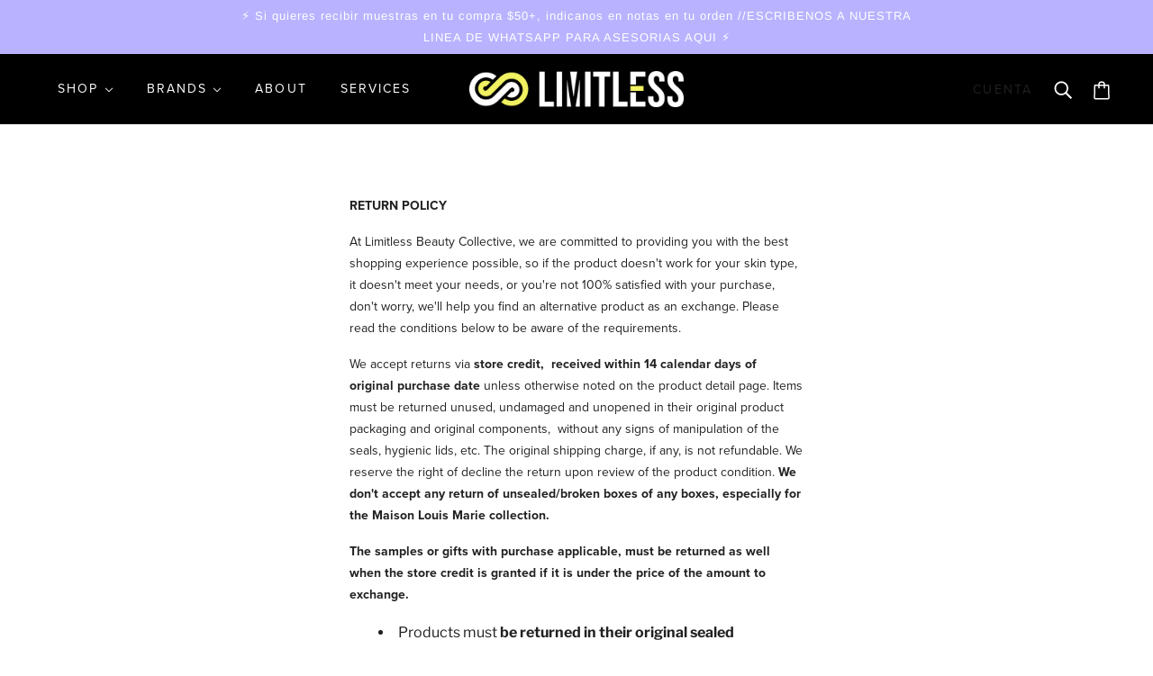

--- FILE ---
content_type: text/html; charset=utf-8
request_url: https://www.limitlessbeautycollective.com/pages/shipping-returns
body_size: 33654
content:
<!doctype html>
<html class="no-js" lang="es">
  <head>
  <link rel="stylesheet" href="https://obscure-escarpment-2240.herokuapp.com/stylesheets/bcpo-front.css">
  <script>var bcpo_product=null;  var bcpo_settings={"fallback":"default","auto_select":"off","load_main_image":"on","replaceImage":"on","border_style":"round","tooltips":"show","sold_out_style":"transparent","theme":"light","jumbo_colors":"medium","jumbo_images":"medium","circle_swatches":"","inventory_style":"amazon","override_ajax":"on","add_price_addons":"off","theme2":"on","money_format2":"${{amount}} USD","money_format_without_currency":"${{amount}}","show_currency":"off","file_upload_warning":"off","global_auto_image_options":"","global_color_options":"","global_colors":[{"key":"","value":"ecf42f"}],"shop_currency":"USD"};var inventory_quantity = [];if(bcpo_product) { for (var i = 0; i < bcpo_product.variants.length; i += 1) { bcpo_product.variants[i].inventory_quantity = inventory_quantity[i]; }}window.bcpo = window.bcpo || {}; bcpo.cart = {"note":null,"attributes":{},"original_total_price":0,"total_price":0,"total_discount":0,"total_weight":0.0,"item_count":0,"items":[],"requires_shipping":false,"currency":"USD","items_subtotal_price":0,"cart_level_discount_applications":[],"checkout_charge_amount":0}; bcpo.ogFormData = FormData;</script>

    
    <meta charset="UTF-8">
    <meta http-equiv="X-UA-Compatible" content="IE=edge,chrome=1">
    <meta name="viewport" content="width=device-width, initial-scale=1.0, maximum-scale=5.0">
    
      <meta name="description" content="RETURN POLICY At Limitless Beauty Collective, we are committed to providing you with the best shopping experience possible, so if the product doesn&#39;t work for your skin type, it doesn&#39;t meet your needs, or you&#39;re not 100% satisfied with your purchase, don&#39;t worry, we&#39;ll help you find an alternative product as an exchan">
    

    <link rel="preconnect" href="https://cdn.shopify.com" crossorigin>
    <link rel="preconnect" href="https://fonts.shopify.com" crossorigin>
    <link rel="preconnect" href="https://monorail-edge.shopifysvc.com">

    <link rel="preload" href="//www.limitlessbeautycollective.com/cdn/shop/t/29/assets/theme--critical.css?v=171157467640349349791724651874" as="style">
    <link rel="preload" href="//www.limitlessbeautycollective.com/cdn/shop/t/29/assets/theme--async.css?v=82805581483044829681724651874" as="style">
    <link rel="preload" href="//www.limitlessbeautycollective.com/cdn/shop/t/29/assets/lazysizes.min.js?v=153528224177489928921724651874" as="script">
    <link rel="preload" href="//www.limitlessbeautycollective.com/cdn/shop/t/29/assets/theme.min.js?v=180931638214069135981724651874" as="script"><link rel="canonical" href="https://www.limitlessbeautycollective.com/pages/shipping-returns">
      <link rel="shortcut icon" href="//www.limitlessbeautycollective.com/cdn/shop/files/favicon3_32x.png?v=1613729420" type="image/png">
      <link rel="apple-touch-icon" href="//www.limitlessbeautycollective.com/cdn/shop/files/favicon3_180x.png?v=1613729420">
    

    


  <meta property="og:type" content="website">
  <meta property="og:title" content="Return and Pick up Policy">





<meta property="og:url" content="https://www.limitlessbeautycollective.com/pages/shipping-returns">
<meta property="og:site_name" content="limitlessbeautycollective">
<meta property="og:description" content="RETURN POLICY At Limitless Beauty Collective, we are committed to providing you with the best shopping experience possible, so if the product doesn&#39;t work for your skin type, it doesn&#39;t meet your needs, or you&#39;re not 100% satisfied with your purchase, don&#39;t worry, we&#39;ll help you find an alternative product as an exchan">



<meta name="twitter:card" content="summary">
<meta name="twitter:description" content="RETURN POLICY At Limitless Beauty Collective, we are committed to providing you with the best shopping experience possible, so if the product doesn&#39;t work for your skin type, it doesn&#39;t meet your needs, or you&#39;re not 100% satisfied with your purchase, don&#39;t worry, we&#39;ll help you find an alternative product as an exchan">


  <meta name="twitter:title" content="Return and Pick up Policy">

  
    <meta
      property="twitter:image"
      content="https://www.limitlessbeautycollective.com/cdn/shop/files/LIMITLESS_logo_Monocromatico-Negro2_480x.png?v=1613728140"
    >
  



    
      <title>Return and Pick up Policy | limitlessbeautycollective</title>
    

    <link rel="preload" as="font" href="//www.limitlessbeautycollective.com/cdn/fonts/jost/jost_n7.921dc18c13fa0b0c94c5e2517ffe06139c3615a3.woff2" type="font/woff2" crossorigin>
<link rel="preload" as="font" href="//www.limitlessbeautycollective.com/cdn/fonts/arimo/arimo_n4.a7efb558ca22d2002248bbe6f302a98edee38e35.woff2" type="font/woff2" crossorigin>
<link rel="preload" as="font" href="//www.limitlessbeautycollective.com/cdn/fonts/libre_franklin/librefranklin_n4.a9b0508e1ffb743a0fd6d0614768959c54a27d86.woff2" type="font/woff2" crossorigin>


<style>
  @font-face {
  font-family: Jost;
  font-weight: 700;
  font-style: normal;
  font-display: swap;
  src: url("//www.limitlessbeautycollective.com/cdn/fonts/jost/jost_n7.921dc18c13fa0b0c94c5e2517ffe06139c3615a3.woff2") format("woff2"),
       url("//www.limitlessbeautycollective.com/cdn/fonts/jost/jost_n7.cbfc16c98c1e195f46c536e775e4e959c5f2f22b.woff") format("woff");
}

@font-face {
  font-family: Jost;
  font-weight: 400;
  font-style: normal;
  font-display: swap;
  src: url("//www.limitlessbeautycollective.com/cdn/fonts/jost/jost_n4.d47a1b6347ce4a4c9f437608011273009d91f2b7.woff2") format("woff2"),
       url("//www.limitlessbeautycollective.com/cdn/fonts/jost/jost_n4.791c46290e672b3f85c3d1c651ef2efa3819eadd.woff") format("woff");
}

@font-face {
  font-family: Arimo;
  font-weight: 400;
  font-style: normal;
  font-display: swap;
  src: url("//www.limitlessbeautycollective.com/cdn/fonts/arimo/arimo_n4.a7efb558ca22d2002248bbe6f302a98edee38e35.woff2") format("woff2"),
       url("//www.limitlessbeautycollective.com/cdn/fonts/arimo/arimo_n4.0da809f7d1d5ede2a73be7094ac00741efdb6387.woff") format("woff");
}

@font-face {
  font-family: Arimo;
  font-weight: 700;
  font-style: normal;
  font-display: swap;
  src: url("//www.limitlessbeautycollective.com/cdn/fonts/arimo/arimo_n7.1d2d0638e6a1228d86beb0e10006e3280ccb2d04.woff2") format("woff2"),
       url("//www.limitlessbeautycollective.com/cdn/fonts/arimo/arimo_n7.f4b9139e8eac4a17b38b8707044c20f54c3be479.woff") format("woff");
}

@font-face {
  font-family: "Libre Franklin";
  font-weight: 400;
  font-style: normal;
  font-display: swap;
  src: url("//www.limitlessbeautycollective.com/cdn/fonts/libre_franklin/librefranklin_n4.a9b0508e1ffb743a0fd6d0614768959c54a27d86.woff2") format("woff2"),
       url("//www.limitlessbeautycollective.com/cdn/fonts/libre_franklin/librefranklin_n4.948f6f27caf8552b1a9560176e3f14eeb2c6f202.woff") format("woff");
}

@font-face {
  font-family: "Libre Franklin";
  font-weight: 700;
  font-style: normal;
  font-display: swap;
  src: url("//www.limitlessbeautycollective.com/cdn/fonts/libre_franklin/librefranklin_n7.6739620624550b8695d0cc23f92ffd46eb51c7a3.woff2") format("woff2"),
       url("//www.limitlessbeautycollective.com/cdn/fonts/libre_franklin/librefranklin_n7.7cebc205621b23b061b803310af0ad39921ae57d.woff") format("woff");
}

@font-face {
  font-family: "Libre Franklin";
  font-weight: 400;
  font-style: italic;
  font-display: swap;
  src: url("//www.limitlessbeautycollective.com/cdn/fonts/libre_franklin/librefranklin_i4.5cee60cade760b32c7b489f9d561e97341909d7c.woff2") format("woff2"),
       url("//www.limitlessbeautycollective.com/cdn/fonts/libre_franklin/librefranklin_i4.2f9ee939c2cc82522dfb62e1a084861f9beeb411.woff") format("woff");
}

@font-face {
  font-family: "Libre Franklin";
  font-weight: 700;
  font-style: italic;
  font-display: swap;
  src: url("//www.limitlessbeautycollective.com/cdn/fonts/libre_franklin/librefranklin_i7.5cd0952dea701f27d5d0eb294c01347335232ef2.woff2") format("woff2"),
       url("//www.limitlessbeautycollective.com/cdn/fonts/libre_franklin/librefranklin_i7.41af936a1cd17668e4e060c6e0ad838ccf133ddd.woff") format("woff");
}

</style>

<style>
  :root {
    --font--section-heading--size: 24px;
    --font--block-heading--size: 18px;
    --font--heading--uppercase: uppercase;
    --font--paragraph--size: 16px;

    --font--heading--family: Jost, sans-serif;
    --font--heading--weight: 700;
    --font--heading--normal-weight: 400;
    --font--heading--style: normal;

    --font--accent--family: Arimo, sans-serif;
    --font--accent--weight: 400;
    --font--accent--style: normal;
    --font--accent--size: 13px;

    --font--paragraph--family: "Libre Franklin", sans-serif;
    --font--paragraph--weight: 400;
    --font--paragraph--style: normal;
    --font--bolder-paragraph--weight: 700;

    --image--grabbing-icon: url('//www.limitlessbeautycollective.com/cdn/shop/t/29/assets/grabbing.png?v=162995541551579154171724651874');
  }
</style>

    







<style>
  :root {
    --color--accent: #fcc79b;
    --bdr-color--badge: rgba(33, 33, 33, 0.05);
    --bdr-color--page: #fa688e;
    --bg-color--body: #fff;
    --bdr-color--general: #eaeaea;
    --bg-color--panel: #fafafa;
    --bg-color--textbox: #fff;
    --color--body: #212121;
    --color--body--light: #515151;
    --color--alternative: #fff;
    --color--link-underline: #f1f161;
    --color--button: #212121;
    --bdr-color--button: #212121;
    --bg-color--button: #f1f161;
    --bg-color--button--hover: #f1f161;
    --color-theme--modal: ;
    --color--header--buttons: #b9b3ff;
    --color--footer: #ffffff;
    --bg-color--footer: #000000;
    --color--banner: #212121;
    --color--announcement: #fff;
    --bg-color--announcement: #b9b3ff;
    --color--contact-modal: #212121;
    --bg-color--contact-modal:#ffffff;
    --color--popup: #212121;
    --bg-color--popup: ;
  }
</style>
    <script>
  var theme = {};
  theme.assets = {};
  theme.classes = {};
  theme.partials = {};
  theme.products = {};
  theme.settings = {};
  theme.shop = {};
  theme.swatches = {};
  theme.translations = {};
  theme.utils = {};
  theme.urls = {};

  theme.assets.carousel = '//www.limitlessbeautycollective.com/cdn/shop/t/29/assets/owl.carousel.min.js?v=77812001379152862991724651874';
  theme.assets.masonry = '//www.limitlessbeautycollective.com/cdn/shop/t/29/assets/masonry.min.js?v=153413113355937702121724651874';
  theme.assets.stylesheet = '//www.limitlessbeautycollective.com/cdn/shop/t/29/assets/theme--async.css?v=82805581483044829681724651874';

  theme.shop.money_format = "${{amount}}";

  theme.settings.cart_type = 'drawer';

  theme.translations.mailing_list_success_message = 'Gracias por registrarte!';
  theme.translations.add_to_cart = 'añadir a la cesta';
  theme.translations.out_of_stock = 'Agotado';
  theme.translations.size_chart_label = 'Carta del tamaño';
  theme.translations.low_in_stock = {
    one: '¡Solo queda 1 artículo!',
    other: '¡Solo quedan 2 artículos!'
  };

  theme.urls.cart = '/cart';
  theme.urls.product_recommendations = '/recommendations/products';
  theme.urls.search = '/search';

  




    

    
      theme.swatches['babe'] = '#e85b83';
    

    

    
      theme.swatches['siren'] = '#bd1d6e';
    

    

    
      theme.swatches['spark'] = '#eb3b38';
    

    

    
      theme.swatches['grace'] = '#d27566';
    

    

    
      theme.swatches['charm'] = '#bf5350';
    

    

    
      theme.swatches['brave'] = '#a75c54';
    

    

    
      theme.swatches['wild'] = '#a63b38';
    

    

    
      theme.swatches['heart'] = '#d20118';
    

    

    
      theme.swatches['rebel'] = '#b72945';
    


  // LazySizes
  window.lazySizesConfig = window.lazySizesConfig || {};
  window.lazySizesConfig.expand = 1200;
  window.lazySizesConfig.loadMode = 3;
  window.lazySizesConfig.ricTimeout = 50;
</script>

    <script>
      function onLoadStylesheet() {
        var link = document.querySelector('link[href="' + theme.assets.stylesheet + '"]');
        link.loaded = true;
        link.dispatchEvent(new Event('load'));
      }
    </script>

    <link href="//www.limitlessbeautycollective.com/cdn/shop/t/29/assets/theme--critical.css?v=171157467640349349791724651874" rel="stylesheet" media="all"/>
    <link
      href="//www.limitlessbeautycollective.com/cdn/shop/t/29/assets/theme--async.css?v=82805581483044829681724651874"
      rel="stylesheet"
      media="print"
      onload="this.media='all';onLoadStylesheet()"
    >

    <style>


/* Add your theme customizations below */

/* variables */

/* hotpink: #f14ea5; */
/* neongreen: #ceeb83; */
/* yellow: #f1f161; */
/* lavender: #e2c7f7; */
/* peach: #FCC79B; */



    @font-face {
        font-family: 'saoldisplayregular';
        src: url(//www.limitlessbeautycollective.com/cdn/shop/t/29/assets/saoldisplayregular.eot?v=72542921473378602261724651874) format('eot'),
             url(//www.limitlessbeautycollective.com/cdn/shop/t/29/assets/saoldisplayregular.woff?v=179181321710524058651724651874) format('woff'),
             url(//www.limitlessbeautycollective.com/cdn/shop/t/29/assets/saoldisplayregular.woff2?v=182029918200000111931724651874) format('woff2');
     
       
        font-weight: normal;
        font-style: normal; }


    @font-face {
        font-family: 'SaolDisplay-RegularItalic';
        src: url(//www.limitlessbeautycollective.com/cdn/shop/t/29/assets/SaolDisplay-RegularItalic.eot?v=90217019176421632511724651874) format('eot'),
             url(//www.limitlessbeautycollective.com/cdn/shop/t/29/assets/SaolDisplay-RegularItalic.woff?v=19592687411027231391724651874) format('woff'),
             url(//www.limitlessbeautycollective.com/cdn/shop/t/29/assets/SaolDisplay-RegularItalic.woff2?v=134760960512149024821724651874) format('woff2');
     
       
        font-weight: normal;
        font-style: normal; }

 

h2, h1 {
font-family: 'saoldisplayregular' !important;
font-size: 50px !important;
font-weight: normal !important;
text-transform: none;
}

h2 em {
font-family: 'SaolDisplay-RegularItalic' !important;
font-size: 50px;
}


a {
font-family: proxima-nova, sans-serif;
font-weight: 500;
font-style: normal;
letter-spacing: .15em;
}

p {
font-family: proxima-nova, sans-serif;
font-weight: 400;
font-size: 14px;
font-style: normal;

}

p em {
font-family: 'SaolDisplay-RegularItalic' !important;
font-size: 20px;
}



.announcement--text::before {
content: "⚡️";
}

.announcement--text::after {
content: "⚡️";
}

.header--root {
border-bottom: none;
padding-top: 0px;
padding-bottom: 0px;
background-color: black;

}

[data-header--position=fixed] .header--container {
background-color: black;
border-bottom: 0px;
}

.header--main-menu a {
color: white;
}


.featured-text--root {
background-color: #e2c7f7;
}

h2.featured-text--heading {
font-size: 35px;
text-transform: none;

}


h2.featured-content--title {
font-family: 'saoldisplayregular' !important;
font-size: 60px !important;
line-height: 1em;
text-transform: none;

}



.map--open-maps-link a {
background-image: none;
border-bottom: 2px solid #f14ea5;
padding-left: 0px;
}

.map--root {
background-color: #f1f161;
}

.collection--title {
background-color: #e2c7f7;
}


.featured-collection {
max-width: 100%;
}

.featured-grid--root[data-text-style=box] .featured-grid--item--text-background {
background: #f1f161;
}

.featured-grid--item--link-container {
border-bottom: 1px solid white;
background: none !important;

}

[data-item=block-link].featured-grid--item--link {
background: none;
}

h3.featured-grid--item--title {
font-family: 'saoldisplayregular' !important;
font-size: 40px !important;
line-height: 1em;
text-transform: none;
}


.announcement--wrapper {
padding: 6px;
}


.x-menu--level-2--link a {
font-weight: 600;
color: black;
}

.x-menu--level-3--link a {
font-weight: 400;
pointer-events: auto;
color: black;
}

.x-menu--level-3--link a:hover {
color: #f14ea5; 

}

.off-canvas--open {
color: black;
}

[data-off-canvas--open=left-sidebar] {
color: white;
}

a.header--cart-toggle {
color: white;
}


a.header--search {
color: white;
}

/* product page */

.collection--header {
margin-bottom: 40px;
}

.product-page--info-box--container {
background-color: #fff;
}

.product-page--main {
background-color: #fff;
}

button.product-form--add-to-cart {
background-color: #f1f161;
color: black;
}

button.product-form--add-to-cart:hover {
background-color: white;
color: black;
border: #f1f161 2px solid;
}

.product-form--smart-payment-buttons .shopify-payment-button__button--unbranded:not([disabled]) {
background: black;
color: white;
}

.product-form--smart-payment-buttons .shopify-payment-button__button--unbranded:not([disabled]):hover {
background: white;
color: black;
border: black 2px solid;
}

.product-recommendations--root {
background-color: white;
padding-top: 30px;
}

h2.product-recommendations--title {
font-family: 'SaolDisplay-RegularItalic' !important;
text-transform: none;
}

.template--product .layout--main-content {
padding-bottom: 0px;
}


[data-item=block-link] {
  background: linear-gradient(180deg, rgba(255,255,255,0) 50%, #f1f161 50%);
  display: inline;


}






[data-item=block-link]>:after {
border-bottom: 0px;

}




.featured-content--text-container>:last-child {
padding: 10px;
}


/* about page */

.copy {
  background-color: #FCC79B;
  padding:  30px;
margin-right: 200px;
margin-left: -350px;
}

.container {
  padding-left: 100px;
  padding-bottom: 200px;
  position:  relative;

}

.container .copy {
  position:  absolute;
  top:  50px;
  left:  0;
}

.copy h1 {
  font-size:  32px;
  font-weight:  700;
  margin-bottom:  20px;
 
}

.copy p {
  font-size:  14px;
  font-weight: 200;
}

.aboutimage img {
  min-width:  800px;
  padding-right:  50px;
}

@media (max-width: 500px) {

.copy {
margin-left: 0px;
margin-right: 0px;
}

.container {
padding-bottom: 400px;
position: inherit;

}

.featured-content--link.service-link {
margin: auto;
text-align: center;
}

h2.map--heading {
text-transform: none;
}

.collection--image {
display: block !important;
}


  

</style>

    <script src="//www.limitlessbeautycollective.com/cdn/shop/t/29/assets/lazysizes.min.js?v=153528224177489928921724651874" async="async"></script>
    <script src="//www.limitlessbeautycollective.com/cdn/shop/t/29/assets/theme.min.js?v=180931638214069135981724651874" defer="defer"></script>

    

    <script>window.performance && window.performance.mark && window.performance.mark('shopify.content_for_header.start');</script><meta name="facebook-domain-verification" content="i0y56xlg1r0i7oube4t2xptyryyzen">
<meta name="facebook-domain-verification" content="7so49j69p0b46cmoyks2936a4cz828">
<meta id="shopify-digital-wallet" name="shopify-digital-wallet" content="/51951042755/digital_wallets/dialog">
<meta name="shopify-checkout-api-token" content="ef8a74c649b6fd4732d0d8ff44ccde0f">
<meta id="in-context-paypal-metadata" data-shop-id="51951042755" data-venmo-supported="true" data-environment="production" data-locale="es_ES" data-paypal-v4="true" data-currency="USD">
<link rel="alternate" hreflang="x-default" href="https://www.limitlessbeautycollective.com/pages/shipping-returns">
<link rel="alternate" hreflang="es" href="https://www.limitlessbeautycollective.com/pages/shipping-returns">
<link rel="alternate" hreflang="es-PA" href="https://www.limitlessbeautycollective.com/es-pa/pages/shipping-returns">
<script async="async" src="/checkouts/internal/preloads.js?locale=es-US"></script>
<script id="shopify-features" type="application/json">{"accessToken":"ef8a74c649b6fd4732d0d8ff44ccde0f","betas":["rich-media-storefront-analytics"],"domain":"www.limitlessbeautycollective.com","predictiveSearch":true,"shopId":51951042755,"locale":"es"}</script>
<script>var Shopify = Shopify || {};
Shopify.shop = "limitlessbeauty-collective.myshopify.com";
Shopify.locale = "es";
Shopify.currency = {"active":"USD","rate":"1.0"};
Shopify.country = "US";
Shopify.theme = {"name":" Emerge - swatch-color","id":172200657205,"schema_name":"Emerge","schema_version":"3.7.0","theme_store_id":833,"role":"main"};
Shopify.theme.handle = "null";
Shopify.theme.style = {"id":null,"handle":null};
Shopify.cdnHost = "www.limitlessbeautycollective.com/cdn";
Shopify.routes = Shopify.routes || {};
Shopify.routes.root = "/";</script>
<script type="module">!function(o){(o.Shopify=o.Shopify||{}).modules=!0}(window);</script>
<script>!function(o){function n(){var o=[];function n(){o.push(Array.prototype.slice.apply(arguments))}return n.q=o,n}var t=o.Shopify=o.Shopify||{};t.loadFeatures=n(),t.autoloadFeatures=n()}(window);</script>
<script id="shop-js-analytics" type="application/json">{"pageType":"page"}</script>
<script defer="defer" async type="module" src="//www.limitlessbeautycollective.com/cdn/shopifycloud/shop-js/modules/v2/client.init-shop-cart-sync_BSQ69bm3.es.esm.js"></script>
<script defer="defer" async type="module" src="//www.limitlessbeautycollective.com/cdn/shopifycloud/shop-js/modules/v2/chunk.common_CIqZBrE6.esm.js"></script>
<script type="module">
  await import("//www.limitlessbeautycollective.com/cdn/shopifycloud/shop-js/modules/v2/client.init-shop-cart-sync_BSQ69bm3.es.esm.js");
await import("//www.limitlessbeautycollective.com/cdn/shopifycloud/shop-js/modules/v2/chunk.common_CIqZBrE6.esm.js");

  window.Shopify.SignInWithShop?.initShopCartSync?.({"fedCMEnabled":true,"windoidEnabled":true});

</script>
<script>(function() {
  var isLoaded = false;
  function asyncLoad() {
    if (isLoaded) return;
    isLoaded = true;
    var urls = ["\/\/cdn.shopify.com\/proxy\/fe0fd67283cfff72a1c912f388a2406a09db759107a36dedfbc22b0fa1b3f181\/obscure-escarpment-2240.herokuapp.com\/js\/best_custom_product_options.js?shop=limitlessbeauty-collective.myshopify.com\u0026sp-cache-control=cHVibGljLCBtYXgtYWdlPTkwMA","https:\/\/instafeed.nfcube.com\/cdn\/ca7a689ae1411d1a18718ff2765c66a3.js?shop=limitlessbeauty-collective.myshopify.com","https:\/\/chimpstatic.com\/mcjs-connected\/js\/users\/df173a26e017bf2ac9776ca77\/0f152e42f2207e0dab0e99a2d.js?shop=limitlessbeauty-collective.myshopify.com"];
    for (var i = 0; i < urls.length; i++) {
      var s = document.createElement('script');
      s.type = 'text/javascript';
      s.async = true;
      s.src = urls[i];
      var x = document.getElementsByTagName('script')[0];
      x.parentNode.insertBefore(s, x);
    }
  };
  if(window.attachEvent) {
    window.attachEvent('onload', asyncLoad);
  } else {
    window.addEventListener('load', asyncLoad, false);
  }
})();</script>
<script id="__st">var __st={"a":51951042755,"offset":-18000,"reqid":"7f9e24bc-3d8b-40fb-b46a-05db1ed4daff-1768858984","pageurl":"www.limitlessbeautycollective.com\/pages\/shipping-returns","s":"pages-75356111043","u":"5b4d206b9d64","p":"page","rtyp":"page","rid":75356111043};</script>
<script>window.ShopifyPaypalV4VisibilityTracking = true;</script>
<script id="captcha-bootstrap">!function(){'use strict';const t='contact',e='account',n='new_comment',o=[[t,t],['blogs',n],['comments',n],[t,'customer']],c=[[e,'customer_login'],[e,'guest_login'],[e,'recover_customer_password'],[e,'create_customer']],r=t=>t.map((([t,e])=>`form[action*='/${t}']:not([data-nocaptcha='true']) input[name='form_type'][value='${e}']`)).join(','),a=t=>()=>t?[...document.querySelectorAll(t)].map((t=>t.form)):[];function s(){const t=[...o],e=r(t);return a(e)}const i='password',u='form_key',d=['recaptcha-v3-token','g-recaptcha-response','h-captcha-response',i],f=()=>{try{return window.sessionStorage}catch{return}},m='__shopify_v',_=t=>t.elements[u];function p(t,e,n=!1){try{const o=window.sessionStorage,c=JSON.parse(o.getItem(e)),{data:r}=function(t){const{data:e,action:n}=t;return t[m]||n?{data:e,action:n}:{data:t,action:n}}(c);for(const[e,n]of Object.entries(r))t.elements[e]&&(t.elements[e].value=n);n&&o.removeItem(e)}catch(o){console.error('form repopulation failed',{error:o})}}const l='form_type',E='cptcha';function T(t){t.dataset[E]=!0}const w=window,h=w.document,L='Shopify',v='ce_forms',y='captcha';let A=!1;((t,e)=>{const n=(g='f06e6c50-85a8-45c8-87d0-21a2b65856fe',I='https://cdn.shopify.com/shopifycloud/storefront-forms-hcaptcha/ce_storefront_forms_captcha_hcaptcha.v1.5.2.iife.js',D={infoText:'Protegido por hCaptcha',privacyText:'Privacidad',termsText:'Términos'},(t,e,n)=>{const o=w[L][v],c=o.bindForm;if(c)return c(t,g,e,D).then(n);var r;o.q.push([[t,g,e,D],n]),r=I,A||(h.body.append(Object.assign(h.createElement('script'),{id:'captcha-provider',async:!0,src:r})),A=!0)});var g,I,D;w[L]=w[L]||{},w[L][v]=w[L][v]||{},w[L][v].q=[],w[L][y]=w[L][y]||{},w[L][y].protect=function(t,e){n(t,void 0,e),T(t)},Object.freeze(w[L][y]),function(t,e,n,w,h,L){const[v,y,A,g]=function(t,e,n){const i=e?o:[],u=t?c:[],d=[...i,...u],f=r(d),m=r(i),_=r(d.filter((([t,e])=>n.includes(e))));return[a(f),a(m),a(_),s()]}(w,h,L),I=t=>{const e=t.target;return e instanceof HTMLFormElement?e:e&&e.form},D=t=>v().includes(t);t.addEventListener('submit',(t=>{const e=I(t);if(!e)return;const n=D(e)&&!e.dataset.hcaptchaBound&&!e.dataset.recaptchaBound,o=_(e),c=g().includes(e)&&(!o||!o.value);(n||c)&&t.preventDefault(),c&&!n&&(function(t){try{if(!f())return;!function(t){const e=f();if(!e)return;const n=_(t);if(!n)return;const o=n.value;o&&e.removeItem(o)}(t);const e=Array.from(Array(32),(()=>Math.random().toString(36)[2])).join('');!function(t,e){_(t)||t.append(Object.assign(document.createElement('input'),{type:'hidden',name:u})),t.elements[u].value=e}(t,e),function(t,e){const n=f();if(!n)return;const o=[...t.querySelectorAll(`input[type='${i}']`)].map((({name:t})=>t)),c=[...d,...o],r={};for(const[a,s]of new FormData(t).entries())c.includes(a)||(r[a]=s);n.setItem(e,JSON.stringify({[m]:1,action:t.action,data:r}))}(t,e)}catch(e){console.error('failed to persist form',e)}}(e),e.submit())}));const S=(t,e)=>{t&&!t.dataset[E]&&(n(t,e.some((e=>e===t))),T(t))};for(const o of['focusin','change'])t.addEventListener(o,(t=>{const e=I(t);D(e)&&S(e,y())}));const B=e.get('form_key'),M=e.get(l),P=B&&M;t.addEventListener('DOMContentLoaded',(()=>{const t=y();if(P)for(const e of t)e.elements[l].value===M&&p(e,B);[...new Set([...A(),...v().filter((t=>'true'===t.dataset.shopifyCaptcha))])].forEach((e=>S(e,t)))}))}(h,new URLSearchParams(w.location.search),n,t,e,['guest_login'])})(!0,!0)}();</script>
<script integrity="sha256-4kQ18oKyAcykRKYeNunJcIwy7WH5gtpwJnB7kiuLZ1E=" data-source-attribution="shopify.loadfeatures" defer="defer" src="//www.limitlessbeautycollective.com/cdn/shopifycloud/storefront/assets/storefront/load_feature-a0a9edcb.js" crossorigin="anonymous"></script>
<script data-source-attribution="shopify.dynamic_checkout.dynamic.init">var Shopify=Shopify||{};Shopify.PaymentButton=Shopify.PaymentButton||{isStorefrontPortableWallets:!0,init:function(){window.Shopify.PaymentButton.init=function(){};var t=document.createElement("script");t.src="https://www.limitlessbeautycollective.com/cdn/shopifycloud/portable-wallets/latest/portable-wallets.es.js",t.type="module",document.head.appendChild(t)}};
</script>
<script data-source-attribution="shopify.dynamic_checkout.buyer_consent">
  function portableWalletsHideBuyerConsent(e){var t=document.getElementById("shopify-buyer-consent"),n=document.getElementById("shopify-subscription-policy-button");t&&n&&(t.classList.add("hidden"),t.setAttribute("aria-hidden","true"),n.removeEventListener("click",e))}function portableWalletsShowBuyerConsent(e){var t=document.getElementById("shopify-buyer-consent"),n=document.getElementById("shopify-subscription-policy-button");t&&n&&(t.classList.remove("hidden"),t.removeAttribute("aria-hidden"),n.addEventListener("click",e))}window.Shopify?.PaymentButton&&(window.Shopify.PaymentButton.hideBuyerConsent=portableWalletsHideBuyerConsent,window.Shopify.PaymentButton.showBuyerConsent=portableWalletsShowBuyerConsent);
</script>
<script data-source-attribution="shopify.dynamic_checkout.cart.bootstrap">document.addEventListener("DOMContentLoaded",(function(){function t(){return document.querySelector("shopify-accelerated-checkout-cart, shopify-accelerated-checkout")}if(t())Shopify.PaymentButton.init();else{new MutationObserver((function(e,n){t()&&(Shopify.PaymentButton.init(),n.disconnect())})).observe(document.body,{childList:!0,subtree:!0})}}));
</script>
<link id="shopify-accelerated-checkout-styles" rel="stylesheet" media="screen" href="https://www.limitlessbeautycollective.com/cdn/shopifycloud/portable-wallets/latest/accelerated-checkout-backwards-compat.css" crossorigin="anonymous">
<style id="shopify-accelerated-checkout-cart">
        #shopify-buyer-consent {
  margin-top: 1em;
  display: inline-block;
  width: 100%;
}

#shopify-buyer-consent.hidden {
  display: none;
}

#shopify-subscription-policy-button {
  background: none;
  border: none;
  padding: 0;
  text-decoration: underline;
  font-size: inherit;
  cursor: pointer;
}

#shopify-subscription-policy-button::before {
  box-shadow: none;
}

      </style>

<script>window.performance && window.performance.mark && window.performance.mark('shopify.content_for_header.end');</script>
    <link rel="stylesheet" href="https://use.typekit.net/hpn1yeu.css">
    
    <link type="text/css" rel="stylesheet" href="ASAP_PROVIDER_DOMAIN/assets/home.css" /> <!-- Load the modal app stylesheet -->
 <link rel="stylesheet" href="https://cdnjs.cloudflare.com/ajax/libs/magnific-popup.js/1.1.0/magnific-popup.min.css"> <!-- Load the modal library stylesheet -->
        
  <!-- BEGIN app block: shopify://apps/klaviyo-email-marketing-sms/blocks/klaviyo-onsite-embed/2632fe16-c075-4321-a88b-50b567f42507 -->












  <script async src="https://static.klaviyo.com/onsite/js/WN9vTG/klaviyo.js?company_id=WN9vTG"></script>
  <script>!function(){if(!window.klaviyo){window._klOnsite=window._klOnsite||[];try{window.klaviyo=new Proxy({},{get:function(n,i){return"push"===i?function(){var n;(n=window._klOnsite).push.apply(n,arguments)}:function(){for(var n=arguments.length,o=new Array(n),w=0;w<n;w++)o[w]=arguments[w];var t="function"==typeof o[o.length-1]?o.pop():void 0,e=new Promise((function(n){window._klOnsite.push([i].concat(o,[function(i){t&&t(i),n(i)}]))}));return e}}})}catch(n){window.klaviyo=window.klaviyo||[],window.klaviyo.push=function(){var n;(n=window._klOnsite).push.apply(n,arguments)}}}}();</script>

  




  <script>
    window.klaviyoReviewsProductDesignMode = false
  </script>







<!-- END app block --><!-- BEGIN app block: shopify://apps/okendo/blocks/theme-settings/bb689e69-ea70-4661-8fb7-ad24a2e23c29 --><!-- BEGIN app snippet: header-metafields -->










    <style type="text/css" data-href="https://d3hw6dc1ow8pp2.cloudfront.net/reviews-widget-plus/css/okendo-reviews-styles.8dfe73f0.css"></style><style type="text/css" data-href="https://d3hw6dc1ow8pp2.cloudfront.net/reviews-widget-plus/css/modules/okendo-star-rating.86dbf7f0.css"></style><style type="text/css">.okeReviews[data-oke-container],div.okeReviews{font-size:14px;font-size:var(--oke-text-regular);font-weight:400;font-family:var(--oke-text-fontFamily);line-height:1.6}.okeReviews[data-oke-container] *,.okeReviews[data-oke-container] :after,.okeReviews[data-oke-container] :before,div.okeReviews *,div.okeReviews :after,div.okeReviews :before{box-sizing:border-box}.okeReviews[data-oke-container] h1,.okeReviews[data-oke-container] h2,.okeReviews[data-oke-container] h3,.okeReviews[data-oke-container] h4,.okeReviews[data-oke-container] h5,.okeReviews[data-oke-container] h6,div.okeReviews h1,div.okeReviews h2,div.okeReviews h3,div.okeReviews h4,div.okeReviews h5,div.okeReviews h6{font-size:1em;font-weight:400;line-height:1.4;margin:0}.okeReviews[data-oke-container] ul,div.okeReviews ul{padding:0;margin:0}.okeReviews[data-oke-container] li,div.okeReviews li{list-style-type:none;padding:0}.okeReviews[data-oke-container] p,div.okeReviews p{line-height:1.8;margin:0 0 4px}.okeReviews[data-oke-container] p:last-child,div.okeReviews p:last-child{margin-bottom:0}.okeReviews[data-oke-container] a,div.okeReviews a{text-decoration:none;color:inherit}.okeReviews[data-oke-container] button,div.okeReviews button{border-radius:0;border:0;box-shadow:none;margin:0;width:auto;min-width:auto;padding:0;background-color:transparent;min-height:auto}.okeReviews[data-oke-container] button,.okeReviews[data-oke-container] input,.okeReviews[data-oke-container] select,.okeReviews[data-oke-container] textarea,div.okeReviews button,div.okeReviews input,div.okeReviews select,div.okeReviews textarea{font-family:inherit;font-size:1em}.okeReviews[data-oke-container] label,.okeReviews[data-oke-container] select,div.okeReviews label,div.okeReviews select{display:inline}.okeReviews[data-oke-container] select,div.okeReviews select{width:auto}.okeReviews[data-oke-container] article,.okeReviews[data-oke-container] aside,div.okeReviews article,div.okeReviews aside{margin:0}.okeReviews[data-oke-container] table,div.okeReviews table{background:transparent;border:0;border-collapse:collapse;border-spacing:0;font-family:inherit;font-size:1em;table-layout:auto}.okeReviews[data-oke-container] table td,.okeReviews[data-oke-container] table th,.okeReviews[data-oke-container] table tr,div.okeReviews table td,div.okeReviews table th,div.okeReviews table tr{border:0;font-family:inherit;font-size:1em}.okeReviews[data-oke-container] table td,.okeReviews[data-oke-container] table th,div.okeReviews table td,div.okeReviews table th{background:transparent;font-weight:400;letter-spacing:normal;padding:0;text-align:left;text-transform:none;vertical-align:middle}.okeReviews[data-oke-container] table tr:hover td,.okeReviews[data-oke-container] table tr:hover th,div.okeReviews table tr:hover td,div.okeReviews table tr:hover th{background:transparent}.okeReviews[data-oke-container] fieldset,div.okeReviews fieldset{border:0;padding:0;margin:0;min-width:0}.okeReviews[data-oke-container] img,div.okeReviews img{max-width:none}.okeReviews[data-oke-container] div:empty,div.okeReviews div:empty{display:block}.okeReviews[data-oke-container] .oke-icon:before,div.okeReviews .oke-icon:before{font-family:oke-widget-icons!important;font-style:normal;font-weight:400;font-variant:normal;text-transform:none;line-height:1;-webkit-font-smoothing:antialiased;-moz-osx-font-smoothing:grayscale;color:inherit}.okeReviews[data-oke-container] .oke-icon--select-arrow:before,div.okeReviews .oke-icon--select-arrow:before{content:""}.okeReviews[data-oke-container] .oke-icon--loading:before,div.okeReviews .oke-icon--loading:before{content:""}.okeReviews[data-oke-container] .oke-icon--pencil:before,div.okeReviews .oke-icon--pencil:before{content:""}.okeReviews[data-oke-container] .oke-icon--filter:before,div.okeReviews .oke-icon--filter:before{content:""}.okeReviews[data-oke-container] .oke-icon--play:before,div.okeReviews .oke-icon--play:before{content:""}.okeReviews[data-oke-container] .oke-icon--tick-circle:before,div.okeReviews .oke-icon--tick-circle:before{content:""}.okeReviews[data-oke-container] .oke-icon--chevron-left:before,div.okeReviews .oke-icon--chevron-left:before{content:""}.okeReviews[data-oke-container] .oke-icon--chevron-right:before,div.okeReviews .oke-icon--chevron-right:before{content:""}.okeReviews[data-oke-container] .oke-icon--thumbs-down:before,div.okeReviews .oke-icon--thumbs-down:before{content:""}.okeReviews[data-oke-container] .oke-icon--thumbs-up:before,div.okeReviews .oke-icon--thumbs-up:before{content:""}.okeReviews[data-oke-container] .oke-icon--close:before,div.okeReviews .oke-icon--close:before{content:""}.okeReviews[data-oke-container] .oke-icon--chevron-up:before,div.okeReviews .oke-icon--chevron-up:before{content:""}.okeReviews[data-oke-container] .oke-icon--chevron-down:before,div.okeReviews .oke-icon--chevron-down:before{content:""}.okeReviews[data-oke-container] .oke-icon--star:before,div.okeReviews .oke-icon--star:before{content:""}.okeReviews[data-oke-container] .oke-icon--magnifying-glass:before,div.okeReviews .oke-icon--magnifying-glass:before{content:""}@font-face{font-family:oke-widget-icons;src:url(https://d3hw6dc1ow8pp2.cloudfront.net/reviews-widget-plus/fonts/oke-widget-icons.ttf) format("truetype"),url(https://d3hw6dc1ow8pp2.cloudfront.net/reviews-widget-plus/fonts/oke-widget-icons.woff) format("woff"),url(https://d3hw6dc1ow8pp2.cloudfront.net/reviews-widget-plus/img/oke-widget-icons.bc0d6b0a.svg) format("svg");font-weight:400;font-style:normal;font-display:block}.okeReviews[data-oke-container] .oke-button,div.okeReviews .oke-button{display:inline-block;border-style:solid;border-color:var(--oke-button-borderColor);border-width:var(--oke-button-borderWidth);background-color:var(--oke-button-backgroundColor);line-height:1;padding:12px 24px;margin:0;border-radius:var(--oke-button-borderRadius);color:var(--oke-button-textColor);text-align:center;position:relative;font-weight:var(--oke-button-fontWeight);font-size:var(--oke-button-fontSize);font-family:var(--oke-button-fontFamily);outline:0}.okeReviews[data-oke-container] .oke-button-text,.okeReviews[data-oke-container] .oke-button .oke-icon,div.okeReviews .oke-button-text,div.okeReviews .oke-button .oke-icon{line-height:1}.okeReviews[data-oke-container] .oke-button.oke-is-loading,div.okeReviews .oke-button.oke-is-loading{position:relative}.okeReviews[data-oke-container] .oke-button.oke-is-loading:before,div.okeReviews .oke-button.oke-is-loading:before{font-family:oke-widget-icons!important;font-style:normal;font-weight:400;font-variant:normal;text-transform:none;line-height:1;-webkit-font-smoothing:antialiased;-moz-osx-font-smoothing:grayscale;content:"";color:undefined;font-size:12px;display:inline-block;animation:oke-spin 1s linear infinite;position:absolute;width:12px;height:12px;top:0;left:0;bottom:0;right:0;margin:auto}.okeReviews[data-oke-container] .oke-button.oke-is-loading>*,div.okeReviews .oke-button.oke-is-loading>*{opacity:0}.okeReviews[data-oke-container] .oke-button.oke-is-active,div.okeReviews .oke-button.oke-is-active{background-color:var(--oke-button-backgroundColorActive);color:var(--oke-button-textColorActive);border-color:var(--oke-button-borderColorActive)}.okeReviews[data-oke-container] .oke-button:not(.oke-is-loading),div.okeReviews .oke-button:not(.oke-is-loading){cursor:pointer}.okeReviews[data-oke-container] .oke-button:not(.oke-is-loading):not(.oke-is-active):hover,div.okeReviews .oke-button:not(.oke-is-loading):not(.oke-is-active):hover{background-color:var(--oke-button-backgroundColorHover);color:var(--oke-button-textColorHover);border-color:var(--oke-button-borderColorHover);box-shadow:0 0 0 2px var(--oke-button-backgroundColorHover)}.okeReviews[data-oke-container] .oke-button:not(.oke-is-loading):not(.oke-is-active):active,.okeReviews[data-oke-container] .oke-button:not(.oke-is-loading):not(.oke-is-active):hover:active,div.okeReviews .oke-button:not(.oke-is-loading):not(.oke-is-active):active,div.okeReviews .oke-button:not(.oke-is-loading):not(.oke-is-active):hover:active{background-color:var(--oke-button-backgroundColorActive);color:var(--oke-button-textColorActive);border-color:var(--oke-button-borderColorActive)}.okeReviews[data-oke-container] .oke-title,div.okeReviews .oke-title{font-weight:var(--oke-title-fontWeight);font-size:var(--oke-title-fontSize);font-family:var(--oke-title-fontFamily)}.okeReviews[data-oke-container] .oke-bodyText,div.okeReviews .oke-bodyText{font-weight:var(--oke-bodyText-fontWeight);font-size:var(--oke-bodyText-fontSize);font-family:var(--oke-bodyText-fontFamily)}.okeReviews[data-oke-container] .oke-linkButton,div.okeReviews .oke-linkButton{cursor:pointer;font-weight:700;pointer-events:auto;text-decoration:underline}.okeReviews[data-oke-container] .oke-linkButton:hover,div.okeReviews .oke-linkButton:hover{text-decoration:none}.okeReviews[data-oke-container] .oke-readMore,div.okeReviews .oke-readMore{cursor:pointer;color:inherit;text-decoration:underline}.okeReviews[data-oke-container] .oke-select,div.okeReviews .oke-select{cursor:pointer;background-repeat:no-repeat;background-position-x:100%;background-position-y:50%;border:none;padding:0 24px 0 12px;appearance:none;color:inherit;-webkit-appearance:none;background-color:transparent;background-image:url("data:image/svg+xml;charset=utf-8,%3Csvg fill='currentColor' xmlns='http://www.w3.org/2000/svg' viewBox='0 0 24 24'%3E%3Cpath d='M7 10l5 5 5-5z'/%3E%3Cpath d='M0 0h24v24H0z' fill='none'/%3E%3C/svg%3E");outline-offset:4px}.okeReviews[data-oke-container] .oke-select:disabled,div.okeReviews .oke-select:disabled{background-color:transparent;background-image:url("data:image/svg+xml;charset=utf-8,%3Csvg fill='%239a9db1' xmlns='http://www.w3.org/2000/svg' viewBox='0 0 24 24'%3E%3Cpath d='M7 10l5 5 5-5z'/%3E%3Cpath d='M0 0h24v24H0z' fill='none'/%3E%3C/svg%3E")}.okeReviews[data-oke-container] .oke-loader,div.okeReviews .oke-loader{position:relative}.okeReviews[data-oke-container] .oke-loader:before,div.okeReviews .oke-loader:before{font-family:oke-widget-icons!important;font-style:normal;font-weight:400;font-variant:normal;text-transform:none;line-height:1;-webkit-font-smoothing:antialiased;-moz-osx-font-smoothing:grayscale;content:"";color:var(--oke-text-secondaryColor);font-size:12px;display:inline-block;animation:oke-spin 1s linear infinite;position:absolute;width:12px;height:12px;top:0;left:0;bottom:0;right:0;margin:auto}.okeReviews[data-oke-container] .oke-a11yText,div.okeReviews .oke-a11yText{border:0;clip:rect(0 0 0 0);height:1px;margin:-1px;overflow:hidden;padding:0;position:absolute;width:1px}.okeReviews[data-oke-container] .oke-hidden,div.okeReviews .oke-hidden{display:none}.okeReviews[data-oke-container] .oke-modal,div.okeReviews .oke-modal{bottom:0;left:0;overflow:auto;position:fixed;right:0;top:0;z-index:2147483647;max-height:100%;background-color:rgba(0,0,0,.5);padding:40px 0 32px}@media only screen and (min-width:1024px){.okeReviews[data-oke-container] .oke-modal,div.okeReviews .oke-modal{display:flex;align-items:center;padding:48px 0}}.okeReviews[data-oke-container] .oke-modal ::selection,div.okeReviews .oke-modal ::selection{background-color:rgba(39,45,69,.2)}.okeReviews[data-oke-container] .oke-modal,.okeReviews[data-oke-container] .oke-modal p,div.okeReviews .oke-modal,div.okeReviews .oke-modal p{color:#272d45}.okeReviews[data-oke-container] .oke-modal-content,div.okeReviews .oke-modal-content{background-color:#fff;margin:auto;position:relative;will-change:transform,opacity;width:calc(100% - 64px)}@media only screen and (min-width:1024px){.okeReviews[data-oke-container] .oke-modal-content,div.okeReviews .oke-modal-content{max-width:1000px}}.okeReviews[data-oke-container] .oke-modal-close,div.okeReviews .oke-modal-close{cursor:pointer;position:absolute;width:32px;height:32px;top:-32px;padding:4px;right:-4px;line-height:1}.okeReviews[data-oke-container] .oke-modal-close:before,div.okeReviews .oke-modal-close:before{font-family:oke-widget-icons!important;font-style:normal;font-weight:400;font-variant:normal;text-transform:none;line-height:1;-webkit-font-smoothing:antialiased;-moz-osx-font-smoothing:grayscale;content:"";color:#fff;font-size:24px;display:inline-block;width:24px;height:24px}.okeReviews[data-oke-container] .oke-modal-overlay,div.okeReviews .oke-modal-overlay{background-color:rgba(43,46,56,.9)}@media only screen and (min-width:1024px){.okeReviews[data-oke-container] .oke-modal--large .oke-modal-content,div.okeReviews .oke-modal--large .oke-modal-content{max-width:1200px}}.okeReviews[data-oke-container] .oke-modal .oke-helpful,.okeReviews[data-oke-container] .oke-modal .oke-helpful-vote-button,.okeReviews[data-oke-container] .oke-modal .oke-reviewContent-date,div.okeReviews .oke-modal .oke-helpful,div.okeReviews .oke-modal .oke-helpful-vote-button,div.okeReviews .oke-modal .oke-reviewContent-date{color:#676986}.oke-modal .okeReviews[data-oke-container].oke-w,.oke-modal div.okeReviews.oke-w{color:#272d45}.okeReviews[data-oke-container] .oke-tag,div.okeReviews .oke-tag{align-items:center;color:#272d45;display:flex;font-size:var(--oke-text-small);font-weight:600;text-align:left;position:relative;z-index:2;background-color:#f4f4f6;padding:4px 6px;border:none;border-radius:4px;gap:6px;line-height:1}.okeReviews[data-oke-container] .oke-tag svg,div.okeReviews .oke-tag svg{fill:currentColor;height:1rem}.okeReviews[data-oke-container] .hooper,div.okeReviews .hooper{height:auto}.okeReviews--left{text-align:left}.okeReviews--right{text-align:right}.okeReviews--center{text-align:center}.okeReviews :not([tabindex="-1"]):focus-visible{outline:5px auto highlight;outline:5px auto -webkit-focus-ring-color}.is-oke-modalOpen{overflow:hidden!important}img.oke-is-error{background-color:var(--oke-shadingColor);background-size:cover;background-position:50% 50%;box-shadow:inset 0 0 0 1px var(--oke-border-color)}@keyframes oke-spin{0%{transform:rotate(0deg)}to{transform:rotate(1turn)}}@keyframes oke-fade-in{0%{opacity:0}to{opacity:1}}
.oke-stars{line-height:1;position:relative;display:inline-block}.oke-stars-background svg{overflow:visible}.oke-stars-foreground{overflow:hidden;position:absolute;top:0;left:0}.oke-sr{display:inline-block;padding-top:var(--oke-starRating-spaceAbove);padding-bottom:var(--oke-starRating-spaceBelow)}.oke-sr .oke-is-clickable{cursor:pointer}.oke-sr-count,.oke-sr-rating,.oke-sr-stars{display:inline-block;vertical-align:middle}.oke-sr-stars{line-height:1;margin-right:8px}.oke-sr-rating{display:none}.oke-sr-count--brackets:before{content:"("}.oke-sr-count--brackets:after{content:")"}</style>

    <script type="application/json" id="oke-reviews-settings">{"subscriberId":"8be1b85d-89ae-4335-aaeb-e966d2444999","analyticsSettings":{"isWidgetOnScreenTrackingEnabled":false,"provider":"none"},"locale":"en","localeAndVariant":{"code":"en"},"matchCustomerLocale":false,"widgetSettings":{"global":{"dateSettings":{"format":{"type":"relative"}},"stars":{"backgroundColor":"#E5E5E5","foregroundColor":"#B9B3FE","interspace":2,"shape":{"type":"default"},"showBorder":false},"reviewTranslationsMode":"off","showIncentiveIndicator":true,"searchEnginePaginationEnabled":true,"font":{"fontType":"inherit-from-page"}},"homepageCarousel":{"slidesPerPage":{"large":3,"medium":2},"totalSlides":12,"scrollBehaviour":"slide","style":{"showDates":true,"border":{"color":"#E5E5EB","width":{"value":1,"unit":"px"}},"headingFont":{"hasCustomFontSettings":false},"bodyFont":{"hasCustomFontSettings":false},"arrows":{"color":"#676986","size":{"value":24,"unit":"px"},"enabled":true},"avatar":{"backgroundColor":"#E5E5EB","placeholderTextColor":"#2C3E50","size":{"value":48,"unit":"px"},"enabled":true},"media":{"size":{"value":80,"unit":"px"},"imageGap":{"value":4,"unit":"px"},"enabled":true},"stars":{"height":{"value":18,"unit":"px"}},"productImageSize":{"value":48,"unit":"px"},"layout":{"name":"default","reviewDetailsPosition":"below","showProductName":false,"showAttributeBars":false,"showProductVariantName":false,"showProductDetails":"only-when-grouped"},"highlightColor":"#0E7A82","spaceAbove":{"value":20,"unit":"px"},"text":{"primaryColor":"#2C3E50","fontSizeRegular":{"value":14,"unit":"px"},"fontSizeSmall":{"value":12,"unit":"px"},"secondaryColor":"#676986"},"spaceBelow":{"value":20,"unit":"px"}},"defaultSort":"rating desc","autoPlay":false,"truncation":{"bodyMaxLines":4,"enabled":true,"truncateAll":false}},"mediaCarousel":{"minimumImages":1,"linkText":"Read More","autoPlay":false,"slideSize":"medium","arrowPosition":"outside"},"mediaGrid":{"gridStyleDesktop":{"layout":"default-desktop"},"gridStyleMobile":{"layout":"default-mobile"},"showMoreArrow":{"arrowColor":"#676986","enabled":true,"backgroundColor":"#f4f4f6"},"linkText":"Read More","infiniteScroll":false,"gapSize":{"value":10,"unit":"px"}},"questions":{"initialPageSize":6,"loadMorePageSize":6},"reviewsBadge":{"layout":"large","colorScheme":"dark"},"reviewsTab":{"enabled":false},"reviewsWidget":{"tabs":{"reviews":true,"questions":false},"header":{"columnDistribution":"space-between","verticalAlignment":"top","blocks":[{"columnWidth":"one-third","modules":[{"name":"rating-average","layout":"one-line"},{"name":"rating-breakdown","backgroundColor":"#F4F4F6","shadingColor":"#9A9DB1","stretchMode":"contain"}],"textAlignment":"left"},{"columnWidth":"two-thirds","modules":[{"name":"recommended"},{"name":"media-carousel","imageGap":{"value":4,"unit":"px"},"imageHeight":{"value":120,"unit":"px"}}],"textAlignment":"left"}]},"style":{"showDates":true,"border":{"color":"#E5E5EB","width":{"value":1,"unit":"px"}},"headingFont":{"hasCustomFontSettings":false},"bodyFont":{"hasCustomFontSettings":false},"filters":{"backgroundColorActive":"#676986","backgroundColor":"#FFFFFF","borderColor":"#DBDDE4","borderRadius":{"value":100,"unit":"px"},"borderColorActive":"#676986","textColorActive":"#FFFFFF","textColor":"#2C3E50","searchHighlightColor":"#B2F9E9"},"avatar":{"backgroundColor":"#E5E5EB","placeholderTextColor":"#2C3E50","size":{"value":48,"unit":"px"},"enabled":true},"stars":{"height":{"value":18,"unit":"px"}},"shadingColor":"#F7F7F8","productImageSize":{"value":48,"unit":"px"},"button":{"backgroundColorActive":"#676986","borderColorHover":"#DBDDE4","backgroundColor":"#F7F7F8","borderColor":"#DBDDE4","backgroundColorHover":"#F4F4F6","textColorHover":"#272D45","borderRadius":{"value":4,"unit":"px"},"borderWidth":{"value":1,"unit":"px"},"borderColorActive":"#676986","textColorActive":"#FFFFFF","textColor":"#272D45","font":{"hasCustomFontSettings":false}},"highlightColor":"#0E7A82","spaceAbove":{"value":20,"unit":"px"},"text":{"primaryColor":"#2C3E50","fontSizeRegular":{"value":14,"unit":"px"},"fontSizeLarge":{"value":20,"unit":"px"},"fontSizeSmall":{"value":12,"unit":"px"},"secondaryColor":"#676986"},"spaceBelow":{"value":20,"unit":"px"},"attributeBar":{"style":"default","borderColor":"#9A9DB1","backgroundColor":"#D3D4DD","shadingColor":"#9A9DB1","markerColor":"#00CAAA"}},"showWhenEmpty":true,"reviews":{"list":{"initialPageSize":5,"layout":{"name":"default","showAttributeBars":false,"borderStyle":"full","collapseReviewerDetails":false,"showProductVariantName":false,"showProductDetails":"only-when-grouped"},"media":{"layout":"featured","size":{"value":200,"unit":"px"},"imageGap":{"value":4,"unit":"px"}},"truncation":{"bodyMaxLines":4,"enabled":true,"truncateAll":false},"loadMorePageSize":5},"controls":{"filterMode":"closed","writeReviewButtonEnabled":true,"defaultSort":"has_media desc","freeTextSearchEnabled":false}}},"starRatings":{"showWhenEmpty":false,"clickBehavior":"scroll-to-widget","style":{"text":{"content":"review-count","style":"number-and-text","brackets":false},"spaceAbove":{"value":0,"unit":"px"},"singleStar":false,"spaceBelow":{"value":0,"unit":"px"},"height":{"value":18,"unit":"px"}}}},"features":{"recorderPlusEnabled":true,"recorderQandaPlusEnabled":true}}</script>
            <style id="oke-css-vars">:root{--oke-widget-spaceAbove:20px;--oke-widget-spaceBelow:20px;--oke-starRating-spaceAbove:0;--oke-starRating-spaceBelow:0;--oke-button-backgroundColor:#f7f7f8;--oke-button-backgroundColorHover:#f4f4f6;--oke-button-backgroundColorActive:#676986;--oke-button-textColor:#272d45;--oke-button-textColorHover:#272d45;--oke-button-textColorActive:#fff;--oke-button-borderColor:#dbdde4;--oke-button-borderColorHover:#dbdde4;--oke-button-borderColorActive:#676986;--oke-button-borderRadius:4px;--oke-button-borderWidth:1px;--oke-button-fontWeight:700;--oke-button-fontSize:var(--oke-text-regular,14px);--oke-button-fontFamily:inherit;--oke-border-color:#e5e5eb;--oke-border-width:1px;--oke-text-primaryColor:#2c3e50;--oke-text-secondaryColor:#676986;--oke-text-small:12px;--oke-text-regular:14px;--oke-text-large:20px;--oke-text-fontFamily:inherit;--oke-avatar-size:48px;--oke-avatar-backgroundColor:#e5e5eb;--oke-avatar-placeholderTextColor:#2c3e50;--oke-highlightColor:#0e7a82;--oke-shadingColor:#f7f7f8;--oke-productImageSize:48px;--oke-attributeBar-shadingColor:#9a9db1;--oke-attributeBar-borderColor:#9a9db1;--oke-attributeBar-backgroundColor:#d3d4dd;--oke-attributeBar-markerColor:#00caaa;--oke-filter-backgroundColor:#fff;--oke-filter-backgroundColorActive:#676986;--oke-filter-borderColor:#dbdde4;--oke-filter-borderColorActive:#676986;--oke-filter-textColor:#2c3e50;--oke-filter-textColorActive:#fff;--oke-filter-borderRadius:100px;--oke-filter-searchHighlightColor:#b2f9e9;--oke-mediaGrid-chevronColor:#676986;--oke-stars-foregroundColor:#b9b3fe;--oke-stars-backgroundColor:#e5e5e5;--oke-stars-borderWidth:0}.oke-w,oke-modal{--oke-title-fontWeight:600;--oke-title-fontSize:var(--oke-text-regular,14px);--oke-title-fontFamily:inherit;--oke-bodyText-fontWeight:400;--oke-bodyText-fontSize:var(--oke-text-regular,14px);--oke-bodyText-fontFamily:inherit}</style>
            
            <template id="oke-reviews-body-template"><svg id="oke-star-symbols" style="display:none!important" data-oke-id="oke-star-symbols"><symbol id="oke-star-empty" style="overflow:visible;"><path id="star-default--empty" fill="var(--oke-stars-backgroundColor)" stroke="var(--oke-stars-borderColor)" stroke-width="var(--oke-stars-borderWidth)" d="M3.34 13.86c-.48.3-.76.1-.63-.44l1.08-4.56L.26 5.82c-.42-.36-.32-.7.24-.74l4.63-.37L6.92.39c.2-.52.55-.52.76 0l1.8 4.32 4.62.37c.56.05.67.37.24.74l-3.53 3.04 1.08 4.56c.13.54-.14.74-.63.44L7.3 11.43l-3.96 2.43z"/></symbol><symbol id="oke-star-filled" style="overflow:visible;"><path id="star-default--filled" fill="var(--oke-stars-foregroundColor)" stroke="var(--oke-stars-borderColor)" stroke-width="var(--oke-stars-borderWidth)" d="M3.34 13.86c-.48.3-.76.1-.63-.44l1.08-4.56L.26 5.82c-.42-.36-.32-.7.24-.74l4.63-.37L6.92.39c.2-.52.55-.52.76 0l1.8 4.32 4.62.37c.56.05.67.37.24.74l-3.53 3.04 1.08 4.56c.13.54-.14.74-.63.44L7.3 11.43l-3.96 2.43z"/></symbol></svg></template><script>document.addEventListener('readystatechange',() =>{Array.from(document.getElementById('oke-reviews-body-template')?.content.children)?.forEach(function(child){if(!Array.from(document.body.querySelectorAll('[data-oke-id='.concat(child.getAttribute('data-oke-id'),']'))).length){document.body.prepend(child)}})},{once:true});</script>













<!-- END app snippet -->

<!-- BEGIN app snippet: widget-plus-initialisation-script -->




    <script async id="okendo-reviews-script" src="https://d3hw6dc1ow8pp2.cloudfront.net/reviews-widget-plus/js/okendo-reviews.js"></script>

<!-- END app snippet -->


<!-- END app block --><meta property="og:image" content="https://cdn.shopify.com/s/files/1/0519/5104/2755/files/LIMITLESS_logo_Monocromatico-Negro2.png?height=628&pad_color=fff&v=1613728140&width=1200" />
<meta property="og:image:secure_url" content="https://cdn.shopify.com/s/files/1/0519/5104/2755/files/LIMITLESS_logo_Monocromatico-Negro2.png?height=628&pad_color=fff&v=1613728140&width=1200" />
<meta property="og:image:width" content="1200" />
<meta property="og:image:height" content="628" />
<link href="https://monorail-edge.shopifysvc.com" rel="dns-prefetch">
<script>(function(){if ("sendBeacon" in navigator && "performance" in window) {try {var session_token_from_headers = performance.getEntriesByType('navigation')[0].serverTiming.find(x => x.name == '_s').description;} catch {var session_token_from_headers = undefined;}var session_cookie_matches = document.cookie.match(/_shopify_s=([^;]*)/);var session_token_from_cookie = session_cookie_matches && session_cookie_matches.length === 2 ? session_cookie_matches[1] : "";var session_token = session_token_from_headers || session_token_from_cookie || "";function handle_abandonment_event(e) {var entries = performance.getEntries().filter(function(entry) {return /monorail-edge.shopifysvc.com/.test(entry.name);});if (!window.abandonment_tracked && entries.length === 0) {window.abandonment_tracked = true;var currentMs = Date.now();var navigation_start = performance.timing.navigationStart;var payload = {shop_id: 51951042755,url: window.location.href,navigation_start,duration: currentMs - navigation_start,session_token,page_type: "page"};window.navigator.sendBeacon("https://monorail-edge.shopifysvc.com/v1/produce", JSON.stringify({schema_id: "online_store_buyer_site_abandonment/1.1",payload: payload,metadata: {event_created_at_ms: currentMs,event_sent_at_ms: currentMs}}));}}window.addEventListener('pagehide', handle_abandonment_event);}}());</script>
<script id="web-pixels-manager-setup">(function e(e,d,r,n,o){if(void 0===o&&(o={}),!Boolean(null===(a=null===(i=window.Shopify)||void 0===i?void 0:i.analytics)||void 0===a?void 0:a.replayQueue)){var i,a;window.Shopify=window.Shopify||{};var t=window.Shopify;t.analytics=t.analytics||{};var s=t.analytics;s.replayQueue=[],s.publish=function(e,d,r){return s.replayQueue.push([e,d,r]),!0};try{self.performance.mark("wpm:start")}catch(e){}var l=function(){var e={modern:/Edge?\/(1{2}[4-9]|1[2-9]\d|[2-9]\d{2}|\d{4,})\.\d+(\.\d+|)|Firefox\/(1{2}[4-9]|1[2-9]\d|[2-9]\d{2}|\d{4,})\.\d+(\.\d+|)|Chrom(ium|e)\/(9{2}|\d{3,})\.\d+(\.\d+|)|(Maci|X1{2}).+ Version\/(15\.\d+|(1[6-9]|[2-9]\d|\d{3,})\.\d+)([,.]\d+|)( \(\w+\)|)( Mobile\/\w+|) Safari\/|Chrome.+OPR\/(9{2}|\d{3,})\.\d+\.\d+|(CPU[ +]OS|iPhone[ +]OS|CPU[ +]iPhone|CPU IPhone OS|CPU iPad OS)[ +]+(15[._]\d+|(1[6-9]|[2-9]\d|\d{3,})[._]\d+)([._]\d+|)|Android:?[ /-](13[3-9]|1[4-9]\d|[2-9]\d{2}|\d{4,})(\.\d+|)(\.\d+|)|Android.+Firefox\/(13[5-9]|1[4-9]\d|[2-9]\d{2}|\d{4,})\.\d+(\.\d+|)|Android.+Chrom(ium|e)\/(13[3-9]|1[4-9]\d|[2-9]\d{2}|\d{4,})\.\d+(\.\d+|)|SamsungBrowser\/([2-9]\d|\d{3,})\.\d+/,legacy:/Edge?\/(1[6-9]|[2-9]\d|\d{3,})\.\d+(\.\d+|)|Firefox\/(5[4-9]|[6-9]\d|\d{3,})\.\d+(\.\d+|)|Chrom(ium|e)\/(5[1-9]|[6-9]\d|\d{3,})\.\d+(\.\d+|)([\d.]+$|.*Safari\/(?![\d.]+ Edge\/[\d.]+$))|(Maci|X1{2}).+ Version\/(10\.\d+|(1[1-9]|[2-9]\d|\d{3,})\.\d+)([,.]\d+|)( \(\w+\)|)( Mobile\/\w+|) Safari\/|Chrome.+OPR\/(3[89]|[4-9]\d|\d{3,})\.\d+\.\d+|(CPU[ +]OS|iPhone[ +]OS|CPU[ +]iPhone|CPU IPhone OS|CPU iPad OS)[ +]+(10[._]\d+|(1[1-9]|[2-9]\d|\d{3,})[._]\d+)([._]\d+|)|Android:?[ /-](13[3-9]|1[4-9]\d|[2-9]\d{2}|\d{4,})(\.\d+|)(\.\d+|)|Mobile Safari.+OPR\/([89]\d|\d{3,})\.\d+\.\d+|Android.+Firefox\/(13[5-9]|1[4-9]\d|[2-9]\d{2}|\d{4,})\.\d+(\.\d+|)|Android.+Chrom(ium|e)\/(13[3-9]|1[4-9]\d|[2-9]\d{2}|\d{4,})\.\d+(\.\d+|)|Android.+(UC? ?Browser|UCWEB|U3)[ /]?(15\.([5-9]|\d{2,})|(1[6-9]|[2-9]\d|\d{3,})\.\d+)\.\d+|SamsungBrowser\/(5\.\d+|([6-9]|\d{2,})\.\d+)|Android.+MQ{2}Browser\/(14(\.(9|\d{2,})|)|(1[5-9]|[2-9]\d|\d{3,})(\.\d+|))(\.\d+|)|K[Aa][Ii]OS\/(3\.\d+|([4-9]|\d{2,})\.\d+)(\.\d+|)/},d=e.modern,r=e.legacy,n=navigator.userAgent;return n.match(d)?"modern":n.match(r)?"legacy":"unknown"}(),u="modern"===l?"modern":"legacy",c=(null!=n?n:{modern:"",legacy:""})[u],f=function(e){return[e.baseUrl,"/wpm","/b",e.hashVersion,"modern"===e.buildTarget?"m":"l",".js"].join("")}({baseUrl:d,hashVersion:r,buildTarget:u}),m=function(e){var d=e.version,r=e.bundleTarget,n=e.surface,o=e.pageUrl,i=e.monorailEndpoint;return{emit:function(e){var a=e.status,t=e.errorMsg,s=(new Date).getTime(),l=JSON.stringify({metadata:{event_sent_at_ms:s},events:[{schema_id:"web_pixels_manager_load/3.1",payload:{version:d,bundle_target:r,page_url:o,status:a,surface:n,error_msg:t},metadata:{event_created_at_ms:s}}]});if(!i)return console&&console.warn&&console.warn("[Web Pixels Manager] No Monorail endpoint provided, skipping logging."),!1;try{return self.navigator.sendBeacon.bind(self.navigator)(i,l)}catch(e){}var u=new XMLHttpRequest;try{return u.open("POST",i,!0),u.setRequestHeader("Content-Type","text/plain"),u.send(l),!0}catch(e){return console&&console.warn&&console.warn("[Web Pixels Manager] Got an unhandled error while logging to Monorail."),!1}}}}({version:r,bundleTarget:l,surface:e.surface,pageUrl:self.location.href,monorailEndpoint:e.monorailEndpoint});try{o.browserTarget=l,function(e){var d=e.src,r=e.async,n=void 0===r||r,o=e.onload,i=e.onerror,a=e.sri,t=e.scriptDataAttributes,s=void 0===t?{}:t,l=document.createElement("script"),u=document.querySelector("head"),c=document.querySelector("body");if(l.async=n,l.src=d,a&&(l.integrity=a,l.crossOrigin="anonymous"),s)for(var f in s)if(Object.prototype.hasOwnProperty.call(s,f))try{l.dataset[f]=s[f]}catch(e){}if(o&&l.addEventListener("load",o),i&&l.addEventListener("error",i),u)u.appendChild(l);else{if(!c)throw new Error("Did not find a head or body element to append the script");c.appendChild(l)}}({src:f,async:!0,onload:function(){if(!function(){var e,d;return Boolean(null===(d=null===(e=window.Shopify)||void 0===e?void 0:e.analytics)||void 0===d?void 0:d.initialized)}()){var d=window.webPixelsManager.init(e)||void 0;if(d){var r=window.Shopify.analytics;r.replayQueue.forEach((function(e){var r=e[0],n=e[1],o=e[2];d.publishCustomEvent(r,n,o)})),r.replayQueue=[],r.publish=d.publishCustomEvent,r.visitor=d.visitor,r.initialized=!0}}},onerror:function(){return m.emit({status:"failed",errorMsg:"".concat(f," has failed to load")})},sri:function(e){var d=/^sha384-[A-Za-z0-9+/=]+$/;return"string"==typeof e&&d.test(e)}(c)?c:"",scriptDataAttributes:o}),m.emit({status:"loading"})}catch(e){m.emit({status:"failed",errorMsg:(null==e?void 0:e.message)||"Unknown error"})}}})({shopId: 51951042755,storefrontBaseUrl: "https://www.limitlessbeautycollective.com",extensionsBaseUrl: "https://extensions.shopifycdn.com/cdn/shopifycloud/web-pixels-manager",monorailEndpoint: "https://monorail-edge.shopifysvc.com/unstable/produce_batch",surface: "storefront-renderer",enabledBetaFlags: ["2dca8a86"],webPixelsConfigList: [{"id":"2248868149","configuration":"{\"accountID\":\"WN9vTG\",\"webPixelConfig\":\"eyJlbmFibGVBZGRlZFRvQ2FydEV2ZW50cyI6IHRydWV9\"}","eventPayloadVersion":"v1","runtimeContext":"STRICT","scriptVersion":"524f6c1ee37bacdca7657a665bdca589","type":"APP","apiClientId":123074,"privacyPurposes":["ANALYTICS","MARKETING"],"dataSharingAdjustments":{"protectedCustomerApprovalScopes":["read_customer_address","read_customer_email","read_customer_name","read_customer_personal_data","read_customer_phone"]}},{"id":"382763317","configuration":"{\"pixel_id\":\"1320466694960917\",\"pixel_type\":\"facebook_pixel\",\"metaapp_system_user_token\":\"-\"}","eventPayloadVersion":"v1","runtimeContext":"OPEN","scriptVersion":"ca16bc87fe92b6042fbaa3acc2fbdaa6","type":"APP","apiClientId":2329312,"privacyPurposes":["ANALYTICS","MARKETING","SALE_OF_DATA"],"dataSharingAdjustments":{"protectedCustomerApprovalScopes":["read_customer_address","read_customer_email","read_customer_name","read_customer_personal_data","read_customer_phone"]}},{"id":"shopify-app-pixel","configuration":"{}","eventPayloadVersion":"v1","runtimeContext":"STRICT","scriptVersion":"0450","apiClientId":"shopify-pixel","type":"APP","privacyPurposes":["ANALYTICS","MARKETING"]},{"id":"shopify-custom-pixel","eventPayloadVersion":"v1","runtimeContext":"LAX","scriptVersion":"0450","apiClientId":"shopify-pixel","type":"CUSTOM","privacyPurposes":["ANALYTICS","MARKETING"]}],isMerchantRequest: false,initData: {"shop":{"name":"limitlessbeautycollective","paymentSettings":{"currencyCode":"USD"},"myshopifyDomain":"limitlessbeauty-collective.myshopify.com","countryCode":"US","storefrontUrl":"https:\/\/www.limitlessbeautycollective.com"},"customer":null,"cart":null,"checkout":null,"productVariants":[],"purchasingCompany":null},},"https://www.limitlessbeautycollective.com/cdn","fcfee988w5aeb613cpc8e4bc33m6693e112",{"modern":"","legacy":""},{"shopId":"51951042755","storefrontBaseUrl":"https:\/\/www.limitlessbeautycollective.com","extensionBaseUrl":"https:\/\/extensions.shopifycdn.com\/cdn\/shopifycloud\/web-pixels-manager","surface":"storefront-renderer","enabledBetaFlags":"[\"2dca8a86\"]","isMerchantRequest":"false","hashVersion":"fcfee988w5aeb613cpc8e4bc33m6693e112","publish":"custom","events":"[[\"page_viewed\",{}]]"});</script><script>
  window.ShopifyAnalytics = window.ShopifyAnalytics || {};
  window.ShopifyAnalytics.meta = window.ShopifyAnalytics.meta || {};
  window.ShopifyAnalytics.meta.currency = 'USD';
  var meta = {"page":{"pageType":"page","resourceType":"page","resourceId":75356111043,"requestId":"7f9e24bc-3d8b-40fb-b46a-05db1ed4daff-1768858984"}};
  for (var attr in meta) {
    window.ShopifyAnalytics.meta[attr] = meta[attr];
  }
</script>
<script class="analytics">
  (function () {
    var customDocumentWrite = function(content) {
      var jquery = null;

      if (window.jQuery) {
        jquery = window.jQuery;
      } else if (window.Checkout && window.Checkout.$) {
        jquery = window.Checkout.$;
      }

      if (jquery) {
        jquery('body').append(content);
      }
    };

    var hasLoggedConversion = function(token) {
      if (token) {
        return document.cookie.indexOf('loggedConversion=' + token) !== -1;
      }
      return false;
    }

    var setCookieIfConversion = function(token) {
      if (token) {
        var twoMonthsFromNow = new Date(Date.now());
        twoMonthsFromNow.setMonth(twoMonthsFromNow.getMonth() + 2);

        document.cookie = 'loggedConversion=' + token + '; expires=' + twoMonthsFromNow;
      }
    }

    var trekkie = window.ShopifyAnalytics.lib = window.trekkie = window.trekkie || [];
    if (trekkie.integrations) {
      return;
    }
    trekkie.methods = [
      'identify',
      'page',
      'ready',
      'track',
      'trackForm',
      'trackLink'
    ];
    trekkie.factory = function(method) {
      return function() {
        var args = Array.prototype.slice.call(arguments);
        args.unshift(method);
        trekkie.push(args);
        return trekkie;
      };
    };
    for (var i = 0; i < trekkie.methods.length; i++) {
      var key = trekkie.methods[i];
      trekkie[key] = trekkie.factory(key);
    }
    trekkie.load = function(config) {
      trekkie.config = config || {};
      trekkie.config.initialDocumentCookie = document.cookie;
      var first = document.getElementsByTagName('script')[0];
      var script = document.createElement('script');
      script.type = 'text/javascript';
      script.onerror = function(e) {
        var scriptFallback = document.createElement('script');
        scriptFallback.type = 'text/javascript';
        scriptFallback.onerror = function(error) {
                var Monorail = {
      produce: function produce(monorailDomain, schemaId, payload) {
        var currentMs = new Date().getTime();
        var event = {
          schema_id: schemaId,
          payload: payload,
          metadata: {
            event_created_at_ms: currentMs,
            event_sent_at_ms: currentMs
          }
        };
        return Monorail.sendRequest("https://" + monorailDomain + "/v1/produce", JSON.stringify(event));
      },
      sendRequest: function sendRequest(endpointUrl, payload) {
        // Try the sendBeacon API
        if (window && window.navigator && typeof window.navigator.sendBeacon === 'function' && typeof window.Blob === 'function' && !Monorail.isIos12()) {
          var blobData = new window.Blob([payload], {
            type: 'text/plain'
          });

          if (window.navigator.sendBeacon(endpointUrl, blobData)) {
            return true;
          } // sendBeacon was not successful

        } // XHR beacon

        var xhr = new XMLHttpRequest();

        try {
          xhr.open('POST', endpointUrl);
          xhr.setRequestHeader('Content-Type', 'text/plain');
          xhr.send(payload);
        } catch (e) {
          console.log(e);
        }

        return false;
      },
      isIos12: function isIos12() {
        return window.navigator.userAgent.lastIndexOf('iPhone; CPU iPhone OS 12_') !== -1 || window.navigator.userAgent.lastIndexOf('iPad; CPU OS 12_') !== -1;
      }
    };
    Monorail.produce('monorail-edge.shopifysvc.com',
      'trekkie_storefront_load_errors/1.1',
      {shop_id: 51951042755,
      theme_id: 172200657205,
      app_name: "storefront",
      context_url: window.location.href,
      source_url: "//www.limitlessbeautycollective.com/cdn/s/trekkie.storefront.cd680fe47e6c39ca5d5df5f0a32d569bc48c0f27.min.js"});

        };
        scriptFallback.async = true;
        scriptFallback.src = '//www.limitlessbeautycollective.com/cdn/s/trekkie.storefront.cd680fe47e6c39ca5d5df5f0a32d569bc48c0f27.min.js';
        first.parentNode.insertBefore(scriptFallback, first);
      };
      script.async = true;
      script.src = '//www.limitlessbeautycollective.com/cdn/s/trekkie.storefront.cd680fe47e6c39ca5d5df5f0a32d569bc48c0f27.min.js';
      first.parentNode.insertBefore(script, first);
    };
    trekkie.load(
      {"Trekkie":{"appName":"storefront","development":false,"defaultAttributes":{"shopId":51951042755,"isMerchantRequest":null,"themeId":172200657205,"themeCityHash":"5182564554523852255","contentLanguage":"es","currency":"USD","eventMetadataId":"df6c1efd-1f76-4c52-a70d-e0dad225a62d"},"isServerSideCookieWritingEnabled":true,"monorailRegion":"shop_domain","enabledBetaFlags":["65f19447"]},"Session Attribution":{},"S2S":{"facebookCapiEnabled":true,"source":"trekkie-storefront-renderer","apiClientId":580111}}
    );

    var loaded = false;
    trekkie.ready(function() {
      if (loaded) return;
      loaded = true;

      window.ShopifyAnalytics.lib = window.trekkie;

      var originalDocumentWrite = document.write;
      document.write = customDocumentWrite;
      try { window.ShopifyAnalytics.merchantGoogleAnalytics.call(this); } catch(error) {};
      document.write = originalDocumentWrite;

      window.ShopifyAnalytics.lib.page(null,{"pageType":"page","resourceType":"page","resourceId":75356111043,"requestId":"7f9e24bc-3d8b-40fb-b46a-05db1ed4daff-1768858984","shopifyEmitted":true});

      var match = window.location.pathname.match(/checkouts\/(.+)\/(thank_you|post_purchase)/)
      var token = match? match[1]: undefined;
      if (!hasLoggedConversion(token)) {
        setCookieIfConversion(token);
        
      }
    });


        var eventsListenerScript = document.createElement('script');
        eventsListenerScript.async = true;
        eventsListenerScript.src = "//www.limitlessbeautycollective.com/cdn/shopifycloud/storefront/assets/shop_events_listener-3da45d37.js";
        document.getElementsByTagName('head')[0].appendChild(eventsListenerScript);

})();</script>
<script
  defer
  src="https://www.limitlessbeautycollective.com/cdn/shopifycloud/perf-kit/shopify-perf-kit-3.0.4.min.js"
  data-application="storefront-renderer"
  data-shop-id="51951042755"
  data-render-region="gcp-us-central1"
  data-page-type="page"
  data-theme-instance-id="172200657205"
  data-theme-name="Emerge"
  data-theme-version="3.7.0"
  data-monorail-region="shop_domain"
  data-resource-timing-sampling-rate="10"
  data-shs="true"
  data-shs-beacon="true"
  data-shs-export-with-fetch="true"
  data-shs-logs-sample-rate="1"
  data-shs-beacon-endpoint="https://www.limitlessbeautycollective.com/api/collect"
></script>
</head>

  <body
    class="template--page page--return-and-pick-up-policy"
    data-theme-id="null"
    data-theme-name="null"
    data-theme-version="null"
    data-border="false"
  >
    
      <a data-item="a11y-button" href='#main-content'>
        Saltar al contenido principal
      </a>
    

    <div
      class="off-canvas--viewport"
      data-js-class="OffCanvas"
      data-off-canvas--state="closed"
    >
      <div class="off-canvas--overlay"></div>
      <div class="off-canvas--close" aria-label="cerca">
        
    <svg class="icon--root icon--cross" viewBox="0 0 20 20">
      <path d="M10 8.727L17.944.783l1.273 1.273L11.273 10l7.944 7.944-1.273 1.273L10 11.273l-7.944 7.944-1.273-1.273L8.727 10 .783 2.056 2.056.783 10 8.727z" fill-rule="nonzero" />
    </svg>

  
      </div>

      <div class="off-canvas--left-sidebar">
        <div class="off-canvas--focus-trigger" tabindex="0"></div>
        <div class="mobile-nav" data-js-class="MobileNav">

  <div class="mobile-nav--header">

    
      <div class="mobile-nav--search" data-item="nav-text">
        <a href="/search">Buscar</a>
      </div>
    

    
      <div class="mobile-nav--login" data-item="nav-text">
        

<div class="layout--login">
  
    <a href="/account/login">
      
  
    Cuenta
  

    </a>
  
</div>

      </div>
    
  </div>

  <div class="mobile-nav--menu"></div>

  <div class="mobile-nav--contact-button"></div>

</div>
        <div class="off-canvas--focus-trigger" tabindex="0"></div>
      </div>

      <div class="off-canvas--main-content">
        <div class="fullscreen-container">
          
          
            <div id="shopify-section-announcement" class="shopify-section">


<div
  class="announcement--root"
  data-section-id="announcement"
  data-section-type="announcement"
  data-js-class="IndexAnnouncement"
>
  

    
      <a class="announcement--link--full-width" href="https://wa.me/50762767623">
    

    <div class="announcement--wrapper">
      

      
        <div class="announcement--text" data-item="accent-text">
          Si quieres recibir muestras en tu compra $50+,  indicanos en notas en tu orden  //ESCRIBENOS A NUESTRA LINEA DE WHATSAPP PARA ASESORIAS AQUI
        </div>
      
    </div>

    
      </a>
    

  
</div>

</div>
            <div id="shopify-section-header" class="shopify-section">


















<header
  class="header--root"
  data-js-class="Header"
  data-section-id="header"
  data-section-type="header"
>
  <div class="header--y-menu-for-off-canvas">
    





<nav
  class="y-menu"
  data-js-class="FrameworkYMenu"
>
  <ul class="y-menu--level-1--container">

    
    
    

      <li
        class="y-menu--level-1--link"
        data-item="nav-text"
        data-y-menu--depth="3"
        data-y-menu--open="false"
        data-link-id="shop"
      >

        
          <a
            href="/collections/men-collection"
            data-submenu="true"
            aria-haspopup="true"
            aria-expanded="false"
            aria-controls="y-menu--sub-shop"
          >
            Shop
            
    <svg class="icon--root icon--chevron-right--small" viewBox="0 0 8 14">
      <path d="M6.274 7.202L.408 1.336l.707-.707 6.573 6.573-.096.096-6.573 6.573-.707-.707 5.962-5.962z" fill-rule="nonzero" />
    </svg>

  
          </a>
        

          
          
            
            

            <ul
              class="y-menu--level-2--container"
              
                data-y-menu--parent-link="level-2"
              
              id="y-menu--sub-shop"
            >

              <li class="y-menu--back-link">
                <a href="#">
                  
    <svg class="icon--root icon--chevron-left--small" viewBox="0 0 8 14">
      <path d="M1.726 7.298l5.866 5.866-.707.707L.312 7.298l.096-.096L6.981.629l.707.707-5.962 5.962z" fill-rule="nonzero" />
    </svg>

   Atrás
                </a>
              </li>

              
                <li class="y-menu--parent-link">
                  <a href="/collections/men-collection">Shop</a>
                </li>
              

              
              

                <li
                  class="y-menu--level-2--link"
                  data-item="nav-text"
                  data-link-id="shop--new-new-new"
                >
                  <a href="/collections/new-for-you" data-submenu="true">
                    NEW NEW NEW
                    
                  </a>

                  
                  
                  

                </li>
              

                <li
                  class="y-menu--level-2--link"
                  data-item="nav-text"
                  data-link-id="shop--gift-sets"
                >
                  <a href="/collections/gift-sets" data-submenu="true">
                    Gift Sets
                    
                  </a>

                  
                  
                  

                </li>
              

                <li
                  class="y-menu--level-2--link"
                  data-item="nav-text"
                  data-link-id="shop--gift-card"
                >
                  <a href="/products/lbc-gift-card" data-submenu="true">
                    Gift Card
                    
                  </a>

                  
                  
                  

                </li>
              

                <li
                  class="y-menu--level-2--link"
                  data-item="nav-text"
                  data-link-id="shop--gift-guide"
                >
                  <a href="/collections/gift-guide" data-submenu="true">
                    Gift Guide 
                    
                  </a>

                  
                  
                  

                </li>
              

                <li
                  class="y-menu--level-2--link"
                  data-item="nav-text"
                  data-link-id="shop--men-unisex"
                >
                  <a href="/collections/men-collection" data-submenu="true">
                    MEN & UNISEX
                    
                  </a>

                  
                  
                  

                </li>
              

                <li
                  class="y-menu--level-2--link"
                  data-item="nav-text"
                  data-link-id="shop--🌶️-beauty-sale"
                >
                  <a href="/collections/last-chance-40-off" data-submenu="true">
                    🌶️ BEAUTY SALE 
                    
                  </a>

                  
                  
                  

                </li>
              

                <li
                  class="y-menu--level-2--link"
                  data-item="nav-text"
                  data-link-id="shop--skincare"
                >
                  <a href="/collections/skincare" data-submenu="true">
                    Skincare
                    
                      
    <svg class="icon--root icon--chevron-right--small" viewBox="0 0 8 14">
      <path d="M6.274 7.202L.408 1.336l.707-.707 6.573 6.573-.096.096-6.573 6.573-.707-.707 5.962-5.962z" fill-rule="nonzero" />
    </svg>

  
                    
                  </a>

                  
                  
                    
                    

                    <ul
                      class="y-menu--level-3--container"
                      
                        data-y-menu--parent-link="level-3"
                      
                    >
                      <li class="y-menu--back-link">
                        <a href="/collections/skincare">
                          
    <svg class="icon--root icon--chevron-left--small" viewBox="0 0 8 14">
      <path d="M1.726 7.298l5.866 5.866-.707.707L.312 7.298l.096-.096L6.981.629l.707.707-5.962 5.962z" fill-rule="nonzero" />
    </svg>

   Atrás
                        </a>
                      </li>

                      
                        <li class="y-menu--parent-link">
                          <a href="/collections/skincare">
                            Skincare
                          </a>
                        </li>
                      

                      
                      
                        <li
                          class="y-menu--level-3--link"
                          data-item="nav-text"
                          data-link-id="shop--skincare--skincare-sets"
                        >
                          <a href="/collections/kits-sets">
                            Skincare Sets
                          </a>
                        </li>
                      
                        <li
                          class="y-menu--level-3--link"
                          data-item="nav-text"
                          data-link-id="shop--skincare--color-correct"
                        >
                          <a href="/collections/color-correct">
                            Color Correct
                          </a>
                        </li>
                      
                        <li
                          class="y-menu--level-3--link"
                          data-item="nav-text"
                          data-link-id="shop--skincare--cleansers"
                        >
                          <a href="/collections/cleansers">
                            Cleansers
                          </a>
                        </li>
                      
                        <li
                          class="y-menu--level-3--link"
                          data-item="nav-text"
                          data-link-id="shop--skincare--dark-spots-hyperpigmentation"
                        >
                          <a href="https://www.limitlessbeautycollective.com/collections/dark-spots-and-hyperpigmentation">
                            Dark Spots + Hyperpigmentation
                          </a>
                        </li>
                      
                        <li
                          class="y-menu--level-3--link"
                          data-item="nav-text"
                          data-link-id="shop--skincare--mists-toners"
                        >
                          <a href="/collections/mists-toners">
                            Mists + Toners
                          </a>
                        </li>
                      
                        <li
                          class="y-menu--level-3--link"
                          data-item="nav-text"
                          data-link-id="shop--skincare--serums-oils"
                        >
                          <a href="/collections/serums-oils">
                            Serums + Oils
                          </a>
                        </li>
                      
                        <li
                          class="y-menu--level-3--link"
                          data-item="nav-text"
                          data-link-id="shop--skincare--sunscreen"
                        >
                          <a href="/collections/spf">
                            Sunscreen
                          </a>
                        </li>
                      
                        <li
                          class="y-menu--level-3--link"
                          data-item="nav-text"
                          data-link-id="shop--skincare--moisturizers-balms"
                        >
                          <a href="/collections/moisturizers-balms">
                            Moisturizers + Balms
                          </a>
                        </li>
                      
                        <li
                          class="y-menu--level-3--link"
                          data-item="nav-text"
                          data-link-id="shop--skincare--masks-exfoliants"
                        >
                          <a href="/collections/masks-exfoliants">
                            Masks + Exfoliants
                          </a>
                        </li>
                      
                        <li
                          class="y-menu--level-3--link"
                          data-item="nav-text"
                          data-link-id="shop--skincare--lips"
                        >
                          <a href="/collections/lips-eyes">
                            Lips
                          </a>
                        </li>
                      
                        <li
                          class="y-menu--level-3--link"
                          data-item="nav-text"
                          data-link-id="shop--skincare--eyes"
                        >
                          <a href="/collections/eyes-1">
                            Eyes
                          </a>
                        </li>
                      
                        <li
                          class="y-menu--level-3--link"
                          data-item="nav-text"
                          data-link-id="shop--skincare--tools"
                        >
                          <a href="/collections/tools">
                            Tools
                          </a>
                        </li>
                      
                        <li
                          class="y-menu--level-3--link"
                          data-item="nav-text"
                          data-link-id="shop--skincare--mindful-gifts"
                        >
                          <a href="/collections/holiday-2021">
                            Mindful Gifts
                          </a>
                        </li>
                      
                    </ul>
                  
                  

                </li>
              

                <li
                  class="y-menu--level-2--link"
                  data-item="nav-text"
                  data-link-id="shop--maternity"
                >
                  <a href="/collections/maternity" data-submenu="true">
                    Maternity
                    
                  </a>

                  
                  
                  

                </li>
              

                <li
                  class="y-menu--level-2--link"
                  data-item="nav-text"
                  data-link-id="shop--perfume"
                >
                  <a href="/collections/aromatherapy-perfume" data-submenu="true">
                    Perfume 
                    
                  </a>

                  
                  
                  

                </li>
              

                <li
                  class="y-menu--level-2--link"
                  data-item="nav-text"
                  data-link-id="shop--body-mists"
                >
                  <a href="/collections/hair-mists" data-submenu="true">
                    Body Mists
                    
                  </a>

                  
                  
                  

                </li>
              

                <li
                  class="y-menu--level-2--link"
                  data-item="nav-text"
                  data-link-id="shop--minimal-waste"
                >
                  <a href="/collections/minimal-waste" data-submenu="true">
                    Minimal Waste
                    
                  </a>

                  
                  
                  

                </li>
              

                <li
                  class="y-menu--level-2--link"
                  data-item="nav-text"
                  data-link-id="shop--kids"
                >
                  <a href="/collections/gro-to" data-submenu="true">
                    Kids
                    
                  </a>

                  
                  
                  

                </li>
              

                <li
                  class="y-menu--level-2--link"
                  data-item="nav-text"
                  data-link-id="shop--makeup"
                >
                  <a href="/collections/makeup" data-submenu="true">
                    Makeup
                    
                      
    <svg class="icon--root icon--chevron-right--small" viewBox="0 0 8 14">
      <path d="M6.274 7.202L.408 1.336l.707-.707 6.573 6.573-.096.096-6.573 6.573-.707-.707 5.962-5.962z" fill-rule="nonzero" />
    </svg>

  
                    
                  </a>

                  
                  
                    
                    

                    <ul
                      class="y-menu--level-3--container"
                      
                        data-y-menu--parent-link="level-3"
                      
                    >
                      <li class="y-menu--back-link">
                        <a href="/collections/makeup">
                          
    <svg class="icon--root icon--chevron-left--small" viewBox="0 0 8 14">
      <path d="M1.726 7.298l5.866 5.866-.707.707L.312 7.298l.096-.096L6.981.629l.707.707-5.962 5.962z" fill-rule="nonzero" />
    </svg>

   Atrás
                        </a>
                      </li>

                      
                        <li class="y-menu--parent-link">
                          <a href="/collections/makeup">
                            Makeup
                          </a>
                        </li>
                      

                      
                      
                        <li
                          class="y-menu--level-3--link"
                          data-item="nav-text"
                          data-link-id="shop--makeup--color-sets"
                        >
                          <a href="/collections/color-sets">
                            Color Sets
                          </a>
                        </li>
                      
                        <li
                          class="y-menu--level-3--link"
                          data-item="nav-text"
                          data-link-id="shop--makeup--face"
                        >
                          <a href="/collections/face">
                            Face
                          </a>
                        </li>
                      
                        <li
                          class="y-menu--level-3--link"
                          data-item="nav-text"
                          data-link-id="shop--makeup--lips"
                        >
                          <a href="/collections/lips">
                            Lips
                          </a>
                        </li>
                      
                        <li
                          class="y-menu--level-3--link"
                          data-item="nav-text"
                          data-link-id="shop--makeup--highlighters"
                        >
                          <a href="https://www.limitlessbeautycollective.com/collections/highlighters">
                            Highlighters
                          </a>
                        </li>
                      
                        <li
                          class="y-menu--level-3--link"
                          data-item="nav-text"
                          data-link-id="shop--makeup--cheeks"
                        >
                          <a href="/collections/cheeks">
                            Cheeks
                          </a>
                        </li>
                      
                        <li
                          class="y-menu--level-3--link"
                          data-item="nav-text"
                          data-link-id="shop--makeup--eyes-brows"
                        >
                          <a href="/collections/eyes">
                            Eyes + Brows
                          </a>
                        </li>
                      
                        <li
                          class="y-menu--level-3--link"
                          data-item="nav-text"
                          data-link-id="shop--makeup--nails"
                        >
                          <a href="/collections/nails">
                            Nails
                          </a>
                        </li>
                      
                        <li
                          class="y-menu--level-3--link"
                          data-item="nav-text"
                          data-link-id="shop--makeup--makeup-tools"
                        >
                          <a href="/collections/makeup-tools">
                            Makeup tools
                          </a>
                        </li>
                      
                        <li
                          class="y-menu--level-3--link"
                          data-item="nav-text"
                          data-link-id="shop--makeup--multitasking-color"
                        >
                          <a href="/collections/multitasking-color">
                            Multitasking Color
                          </a>
                        </li>
                      
                    </ul>
                  
                  

                </li>
              

                <li
                  class="y-menu--level-2--link"
                  data-item="nav-text"
                  data-link-id="shop--just-in"
                >
                  <a href="/collections/just-in" data-submenu="true">
                    Just in 
                    
                  </a>

                  
                  
                  

                </li>
              

                <li
                  class="y-menu--level-2--link"
                  data-item="nav-text"
                  data-link-id="shop--bodycare"
                >
                  <a href="/collections/body-care" data-submenu="true">
                    Bodycare
                    
                      
    <svg class="icon--root icon--chevron-right--small" viewBox="0 0 8 14">
      <path d="M6.274 7.202L.408 1.336l.707-.707 6.573 6.573-.096.096-6.573 6.573-.707-.707 5.962-5.962z" fill-rule="nonzero" />
    </svg>

  
                    
                  </a>

                  
                  
                    
                    

                    <ul
                      class="y-menu--level-3--container"
                      
                        data-y-menu--parent-link="level-3"
                      
                    >
                      <li class="y-menu--back-link">
                        <a href="/collections/body-care">
                          
    <svg class="icon--root icon--chevron-left--small" viewBox="0 0 8 14">
      <path d="M1.726 7.298l5.866 5.866-.707.707L.312 7.298l.096-.096L6.981.629l.707.707-5.962 5.962z" fill-rule="nonzero" />
    </svg>

   Atrás
                        </a>
                      </li>

                      
                        <li class="y-menu--parent-link">
                          <a href="/collections/body-care">
                            Bodycare
                          </a>
                        </li>
                      

                      
                      
                        <li
                          class="y-menu--level-3--link"
                          data-item="nav-text"
                          data-link-id="shop--bodycare--soaks-scrubs"
                        >
                          <a href="/collections/soaks-scrubs">
                            Soaks + Scrubs
                          </a>
                        </li>
                      
                        <li
                          class="y-menu--level-3--link"
                          data-item="nav-text"
                          data-link-id="shop--bodycare--nails-for-kids"
                        >
                          <a href="/collections/nails-for-kids">
                            nails for kids
                          </a>
                        </li>
                      
                        <li
                          class="y-menu--level-3--link"
                          data-item="nav-text"
                          data-link-id="shop--bodycare--soaps"
                        >
                          <a href="/collections/soaps">
                            Soaps
                          </a>
                        </li>
                      
                        <li
                          class="y-menu--level-3--link"
                          data-item="nav-text"
                          data-link-id="shop--bodycare--underarms-deodorants"
                        >
                          <a href="/collections/deodorant">
                            Underarms + Deodorants
                          </a>
                        </li>
                      
                        <li
                          class="y-menu--level-3--link"
                          data-item="nav-text"
                          data-link-id="shop--bodycare--hair-removal"
                        >
                          <a href="/collections/hair-removal">
                            Hair removal
                          </a>
                        </li>
                      
                        <li
                          class="y-menu--level-3--link"
                          data-item="nav-text"
                          data-link-id="shop--bodycare--body-tools"
                        >
                          <a href="/collections/body-tools">
                            Body Tools
                          </a>
                        </li>
                      
                        <li
                          class="y-menu--level-3--link"
                          data-item="nav-text"
                          data-link-id="shop--bodycare--kits-sets"
                        >
                          <a href="/collections/kits-sets-1">
                            Kits + Sets
                          </a>
                        </li>
                      
                        <li
                          class="y-menu--level-3--link"
                          data-item="nav-text"
                          data-link-id="shop--bodycare--moisturizers"
                        >
                          <a href="/collections/moisturizers">
                            Moisturizers
                          </a>
                        </li>
                      
                        <li
                          class="y-menu--level-3--link"
                          data-item="nav-text"
                          data-link-id="shop--bodycare--hands-feet"
                        >
                          <a href="/collections/hands-feet">
                            Hands + Feet
                          </a>
                        </li>
                      
                        <li
                          class="y-menu--level-3--link"
                          data-item="nav-text"
                          data-link-id="shop--bodycare--sponges"
                        >
                          <a href="/collections/sponges">
                            Sponges
                          </a>
                        </li>
                      
                    </ul>
                  
                  

                </li>
              

                <li
                  class="y-menu--level-2--link"
                  data-item="nav-text"
                  data-link-id="shop--hair"
                >
                  <a href="/collections/hair" data-submenu="true">
                    Hair
                    
                      
    <svg class="icon--root icon--chevron-right--small" viewBox="0 0 8 14">
      <path d="M6.274 7.202L.408 1.336l.707-.707 6.573 6.573-.096.096-6.573 6.573-.707-.707 5.962-5.962z" fill-rule="nonzero" />
    </svg>

  
                    
                  </a>

                  
                  
                    
                    

                    <ul
                      class="y-menu--level-3--container"
                      
                        data-y-menu--parent-link="level-3"
                      
                    >
                      <li class="y-menu--back-link">
                        <a href="/collections/hair">
                          
    <svg class="icon--root icon--chevron-left--small" viewBox="0 0 8 14">
      <path d="M1.726 7.298l5.866 5.866-.707.707L.312 7.298l.096-.096L6.981.629l.707.707-5.962 5.962z" fill-rule="nonzero" />
    </svg>

   Atrás
                        </a>
                      </li>

                      
                        <li class="y-menu--parent-link">
                          <a href="/collections/hair">
                            Hair
                          </a>
                        </li>
                      

                      
                      
                        <li
                          class="y-menu--level-3--link"
                          data-item="nav-text"
                          data-link-id="shop--hair--oils"
                        >
                          <a href="/collections/oils">
                            Oils
                          </a>
                        </li>
                      
                        <li
                          class="y-menu--level-3--link"
                          data-item="nav-text"
                          data-link-id="shop--hair--shampoos"
                        >
                          <a href="/collections/shampoos">
                            Shampoos
                          </a>
                        </li>
                      
                        <li
                          class="y-menu--level-3--link"
                          data-item="nav-text"
                          data-link-id="shop--hair--conditioners"
                        >
                          <a href="/collections/conditioners">
                            Conditioners
                          </a>
                        </li>
                      
                        <li
                          class="y-menu--level-3--link"
                          data-item="nav-text"
                          data-link-id="shop--hair--hair-kits"
                        >
                          <a href="/collections/hair-kits">
                            Hair Kits
                          </a>
                        </li>
                      
                    </ul>
                  
                  

                </li>
              

                <li
                  class="y-menu--level-2--link"
                  data-item="nav-text"
                  data-link-id="shop--wellbeing"
                >
                  <a href="/collections/wellness" data-submenu="true">
                    Wellbeing
                    
                      
    <svg class="icon--root icon--chevron-right--small" viewBox="0 0 8 14">
      <path d="M6.274 7.202L.408 1.336l.707-.707 6.573 6.573-.096.096-6.573 6.573-.707-.707 5.962-5.962z" fill-rule="nonzero" />
    </svg>

  
                    
                  </a>

                  
                  
                    
                    

                    <ul
                      class="y-menu--level-3--container"
                      
                        data-y-menu--parent-link="level-3"
                      
                    >
                      <li class="y-menu--back-link">
                        <a href="/collections/wellness">
                          
    <svg class="icon--root icon--chevron-left--small" viewBox="0 0 8 14">
      <path d="M1.726 7.298l5.866 5.866-.707.707L.312 7.298l.096-.096L6.981.629l.707.707-5.962 5.962z" fill-rule="nonzero" />
    </svg>

   Atrás
                        </a>
                      </li>

                      
                        <li class="y-menu--parent-link">
                          <a href="/collections/wellness">
                            Wellbeing
                          </a>
                        </li>
                      

                      
                      
                        <li
                          class="y-menu--level-3--link"
                          data-item="nav-text"
                          data-link-id="shop--wellbeing--mental-health"
                        >
                          <a href="/collections/mental-health">
                            Mental Health
                          </a>
                        </li>
                      
                        <li
                          class="y-menu--level-3--link"
                          data-item="nav-text"
                          data-link-id="shop--wellbeing--homeopathy-for-adults"
                        >
                          <a href="/collections/alexis-smart-flower-remedies">
                            Homeopathy for Adults
                          </a>
                        </li>
                      
                        <li
                          class="y-menu--level-3--link"
                          data-item="nav-text"
                          data-link-id="shop--wellbeing--homeopathy-for-kids"
                        >
                          <a href="/collections/homeopathy-for-kids/remedies-anxiety-learning-difficulties">
                            Homeopathy for Kids
                          </a>
                        </li>
                      
                        <li
                          class="y-menu--level-3--link"
                          data-item="nav-text"
                          data-link-id="shop--wellbeing--homeopathy-for-pets"
                        >
                          <a href="/products/pets-first-aid-kit">
                            Homeopathy for Pets
                          </a>
                        </li>
                      
                        <li
                          class="y-menu--level-3--link"
                          data-item="nav-text"
                          data-link-id="shop--wellbeing--apothecary"
                        >
                          <a href="/collections/herbs-supplements">
                            Apothecary
                          </a>
                        </li>
                      
                        <li
                          class="y-menu--level-3--link"
                          data-item="nav-text"
                          data-link-id="shop--wellbeing--aromatherapy-perfume"
                        >
                          <a href="/collections/aromatherapy-perfume">
                            Aromatherapy + Perfume
                          </a>
                        </li>
                      
                        <li
                          class="y-menu--level-3--link"
                          data-item="nav-text"
                          data-link-id="shop--wellbeing--home-fragrance"
                        >
                          <a href="/collections/room-spray">
                            Home Fragrance
                          </a>
                        </li>
                      
                        <li
                          class="y-menu--level-3--link"
                          data-item="nav-text"
                          data-link-id="shop--wellbeing--pleasure"
                        >
                          <a href="/collections/pleasure">
                            Pleasure
                          </a>
                        </li>
                      
                        <li
                          class="y-menu--level-3--link"
                          data-item="nav-text"
                          data-link-id="shop--wellbeing--periods"
                        >
                          <a href="/collections/periods-1">
                            Periods
                          </a>
                        </li>
                      
                    </ul>
                  
                  

                </li>
              

                <li
                  class="y-menu--level-2--link"
                  data-item="nav-text"
                  data-link-id="shop--bestsellers"
                >
                  <a href="/collections/bestsellers" data-submenu="true">
                    Bestsellers
                    
                  </a>

                  
                  
                  

                </li>
              
            </ul>
          
          

      </li>
    

      <li
        class="y-menu--level-1--link"
        data-item="nav-text"
        data-y-menu--depth="3"
        data-y-menu--open="false"
        data-link-id="brands"
      >

        
          <a
            href="/collections"
            data-submenu="true"
            aria-haspopup="true"
            aria-expanded="false"
            aria-controls="y-menu--sub-brands"
          >
            Brands
            
    <svg class="icon--root icon--chevron-right--small" viewBox="0 0 8 14">
      <path d="M6.274 7.202L.408 1.336l.707-.707 6.573 6.573-.096.096-6.573 6.573-.707-.707 5.962-5.962z" fill-rule="nonzero" />
    </svg>

  
          </a>
        

          
          
            
            

            <ul
              class="y-menu--level-2--container"
              
                data-y-menu--parent-link="level-2"
              
              id="y-menu--sub-brands"
            >

              <li class="y-menu--back-link">
                <a href="#">
                  
    <svg class="icon--root icon--chevron-left--small" viewBox="0 0 8 14">
      <path d="M1.726 7.298l5.866 5.866-.707.707L.312 7.298l.096-.096L6.981.629l.707.707-5.962 5.962z" fill-rule="nonzero" />
    </svg>

   Atrás
                </a>
              </li>

              
                <li class="y-menu--parent-link">
                  <a href="/collections">Brands</a>
                </li>
              

              
              

                <li
                  class="y-menu--level-2--link"
                  data-item="nav-text"
                  data-link-id="brands--a-f"
                >
                  <a href="/" data-submenu="true">
                    A-F
                    
                      
    <svg class="icon--root icon--chevron-right--small" viewBox="0 0 8 14">
      <path d="M6.274 7.202L.408 1.336l.707-.707 6.573 6.573-.096.096-6.573 6.573-.707-.707 5.962-5.962z" fill-rule="nonzero" />
    </svg>

  
                    
                  </a>

                  
                  
                    
                    

                    <ul
                      class="y-menu--level-3--container"
                      
                        data-y-menu--parent-link="level-3"
                      
                    >
                      <li class="y-menu--back-link">
                        <a href="/">
                          
    <svg class="icon--root icon--chevron-left--small" viewBox="0 0 8 14">
      <path d="M1.726 7.298l5.866 5.866-.707.707L.312 7.298l.096-.096L6.981.629l.707.707-5.962 5.962z" fill-rule="nonzero" />
    </svg>

   Atrás
                        </a>
                      </li>

                      
                        <li class="y-menu--parent-link">
                          <a href="/">
                            A-F
                          </a>
                        </li>
                      

                      
                      
                        <li
                          class="y-menu--level-3--link"
                          data-item="nav-text"
                          data-link-id="brands--a-f--abel"
                        >
                          <a href="/collections/abel">
                            ABEL
                          </a>
                        </li>
                      
                        <li
                          class="y-menu--level-3--link"
                          data-item="nav-text"
                          data-link-id="brands--a-f--athr-beauty"
                        >
                          <a href="/collections/athr-beauty">
                            ĀTHR BEAUTY
                          </a>
                        </li>
                      
                        <li
                          class="y-menu--level-3--link"
                          data-item="nav-text"
                          data-link-id="brands--a-f--alexis-smart-flower-remedies"
                        >
                          <a href="/collections/alexis-smart-flower-remedies">
                            Alexis Smart Flower Remedies
                          </a>
                        </li>
                      
                        <li
                          class="y-menu--level-3--link"
                          data-item="nav-text"
                          data-link-id="brands--a-f--ahal"
                        >
                          <a href="/collections/ahal">
                            AHAL
                          </a>
                        </li>
                      
                        <li
                          class="y-menu--level-3--link"
                          data-item="nav-text"
                          data-link-id="brands--a-f--alima-pure"
                        >
                          <a href="/collections/alima-pure">
                            Alima Pure
                          </a>
                        </li>
                      
                        <li
                          class="y-menu--level-3--link"
                          data-item="nav-text"
                          data-link-id="brands--a-f--apoterra"
                        >
                          <a href="/collections/apoterra">
                            Apoterra
                          </a>
                        </li>
                      
                        <li
                          class="y-menu--level-3--link"
                          data-item="nav-text"
                          data-link-id="brands--a-f--arcana"
                        >
                          <a href="/collections/arcana">
                            Arcana
                          </a>
                        </li>
                      
                        <li
                          class="y-menu--level-3--link"
                          data-item="nav-text"
                          data-link-id="brands--a-f--baressential"
                        >
                          <a href="/collections/baressential">
                            Baressential
                          </a>
                        </li>
                      
                        <li
                          class="y-menu--level-3--link"
                          data-item="nav-text"
                          data-link-id="brands--a-f--binaurale"
                        >
                          <a href="/collections/binaurale">
                            BINAURALE
                          </a>
                        </li>
                      
                        <li
                          class="y-menu--level-3--link"
                          data-item="nav-text"
                          data-link-id="brands--a-f--cecily-braden"
                        >
                          <a href="/collections/cecily-braden">
                            Cecily Braden
                          </a>
                        </li>
                      
                        <li
                          class="y-menu--level-3--link"
                          data-item="nav-text"
                          data-link-id="brands--a-f--cle-cosmetics"
                        >
                          <a href="/collections/cle-cosmetics">
                            CLE cosmetics
                          </a>
                        </li>
                      
                        <li
                          class="y-menu--level-3--link"
                          data-item="nav-text"
                          data-link-id="brands--a-f--cocoon-botanicals"
                        >
                          <a href="/collections/cocoon-botanicals">
                            Cocoon Botanicals
                          </a>
                        </li>
                      
                        <li
                          class="y-menu--level-3--link"
                          data-item="nav-text"
                          data-link-id="brands--a-f--corpus"
                        >
                          <a href="/collections/ccorpus-naturals">
                            CORPUS 
                          </a>
                        </li>
                      
                        <li
                          class="y-menu--level-3--link"
                          data-item="nav-text"
                          data-link-id="brands--a-f--depuravita"
                        >
                          <a href="/collections/depuravita/depuravita">
                            Depuravita
                          </a>
                        </li>
                      
                        <li
                          class="y-menu--level-3--link"
                          data-item="nav-text"
                          data-link-id="brands--a-f--djusie"
                        >
                          <a href="/collections/djusie">
                            DJUSIE 
                          </a>
                        </li>
                      
                        <li
                          class="y-menu--level-3--link"
                          data-item="nav-text"
                          data-link-id="brands--a-f--dstill"
                        >
                          <a href="/collections/dstill">
                            D'STILL
                          </a>
                        </li>
                      
                        <li
                          class="y-menu--level-3--link"
                          data-item="nav-text"
                          data-link-id="brands--a-f--ere-perez"
                        >
                          <a href="/collections/ere-perez">
                            Ere perez
                          </a>
                        </li>
                      
                        <li
                          class="y-menu--level-3--link"
                          data-item="nav-text"
                          data-link-id="brands--a-f--evie"
                        >
                          <a href="/collections/evie">
                            EVIE
                          </a>
                        </li>
                      
                        <li
                          class="y-menu--level-3--link"
                          data-item="nav-text"
                          data-link-id="brands--a-f--for-all-folks"
                        >
                          <a href="/collections/for-all-folks">
                            For All Folks
                          </a>
                        </li>
                      
                    </ul>
                  
                  

                </li>
              

                <li
                  class="y-menu--level-2--link"
                  data-item="nav-text"
                  data-link-id="brands--g-l"
                >
                  <a href="/" data-submenu="true">
                    G-L
                    
                      
    <svg class="icon--root icon--chevron-right--small" viewBox="0 0 8 14">
      <path d="M6.274 7.202L.408 1.336l.707-.707 6.573 6.573-.096.096-6.573 6.573-.707-.707 5.962-5.962z" fill-rule="nonzero" />
    </svg>

  
                    
                  </a>

                  
                  
                    
                    

                    <ul
                      class="y-menu--level-3--container"
                      
                        data-y-menu--parent-link="level-3"
                      
                    >
                      <li class="y-menu--back-link">
                        <a href="/">
                          
    <svg class="icon--root icon--chevron-left--small" viewBox="0 0 8 14">
      <path d="M1.726 7.298l5.866 5.866-.707.707L.312 7.298l.096-.096L6.981.629l.707.707-5.962 5.962z" fill-rule="nonzero" />
    </svg>

   Atrás
                        </a>
                      </li>

                      
                        <li class="y-menu--parent-link">
                          <a href="/">
                            G-L
                          </a>
                        </li>
                      

                      
                      
                        <li
                          class="y-menu--level-3--link"
                          data-item="nav-text"
                          data-link-id="brands--g-l--heart-of-gold"
                        >
                          <a href="/collections/heart-of-gold">
                            Heart of Gold
                          </a>
                        </li>
                      
                        <li
                          class="y-menu--level-3--link"
                          data-item="nav-text"
                          data-link-id="brands--g-l--h-is-for-love"
                        >
                          <a href="/collections/h-is-for-love">
                            H is For Love
                          </a>
                        </li>
                      
                        <li
                          class="y-menu--level-3--link"
                          data-item="nav-text"
                          data-link-id="brands--g-l--h2rose"
                        >
                          <a href="/collections/h2rose">
                            H2ROSÈ
                          </a>
                        </li>
                      
                        <li
                          class="y-menu--level-3--link"
                          data-item="nav-text"
                          data-link-id="brands--g-l--gressa-skin"
                        >
                          <a href="/collections/gressa-skin">
                            Gressa Skin
                          </a>
                        </li>
                      
                        <li
                          class="y-menu--level-3--link"
                          data-item="nav-text"
                          data-link-id="brands--g-l--groto"
                        >
                          <a href="/collections/gro-to">
                            Groto
                          </a>
                        </li>
                      
                        <li
                          class="y-menu--level-3--link"
                          data-item="nav-text"
                          data-link-id="brands--g-l--gun-ana"
                        >
                          <a href="/collections/gun-ana">
                            GUN ANA
                          </a>
                        </li>
                      
                        <li
                          class="y-menu--level-3--link"
                          data-item="nav-text"
                          data-link-id="brands--g-l--juna-world"
                        >
                          <a href="/collections/juna-world/juna-world">
                            Juna World
                          </a>
                        </li>
                      
                        <li
                          class="y-menu--level-3--link"
                          data-item="nav-text"
                          data-link-id="brands--g-l--kaia-naturals"
                        >
                          <a href="/collections/kaia-naturals">
                            KAIA naturals
                          </a>
                        </li>
                      
                        <li
                          class="y-menu--level-3--link"
                          data-item="nav-text"
                          data-link-id="brands--g-l--kia-charlotta"
                        >
                          <a href="/collections/kia-charlotta">
                            KIA-Charlotta
                          </a>
                        </li>
                      
                        <li
                          class="y-menu--level-3--link"
                          data-item="nav-text"
                          data-link-id="brands--g-l--kopari"
                        >
                          <a href="/collections/kopari">
                            Kopari
                          </a>
                        </li>
                      
                        <li
                          class="y-menu--level-3--link"
                          data-item="nav-text"
                          data-link-id="brands--g-l--leahlani"
                        >
                          <a href="/collections/leahlani">
                            Leahlani
                          </a>
                        </li>
                      
                        <li
                          class="y-menu--level-3--link"
                          data-item="nav-text"
                          data-link-id="brands--g-l--le-beach"
                        >
                          <a href="/collections/le-beach">
                            LE BEACH
                          </a>
                        </li>
                      
                        <li
                          class="y-menu--level-3--link"
                          data-item="nav-text"
                          data-link-id="brands--g-l--le-rub"
                        >
                          <a href="/collections/le-rub">
                            LE RUB 
                          </a>
                        </li>
                      
                        <li
                          class="y-menu--level-3--link"
                          data-item="nav-text"
                          data-link-id="brands--g-l--lilfox"
                        >
                          <a href="/collections/lilfox">
                            LILFOX
                          </a>
                        </li>
                      
                    </ul>
                  
                  

                </li>
              

                <li
                  class="y-menu--level-2--link"
                  data-item="nav-text"
                  data-link-id="brands--m-z"
                >
                  <a href="/" data-submenu="true">
                    M-Z
                    
                      
    <svg class="icon--root icon--chevron-right--small" viewBox="0 0 8 14">
      <path d="M6.274 7.202L.408 1.336l.707-.707 6.573 6.573-.096.096-6.573 6.573-.707-.707 5.962-5.962z" fill-rule="nonzero" />
    </svg>

  
                    
                  </a>

                  
                  
                    
                    

                    <ul
                      class="y-menu--level-3--container"
                      
                        data-y-menu--parent-link="level-3"
                      
                    >
                      <li class="y-menu--back-link">
                        <a href="/">
                          
    <svg class="icon--root icon--chevron-left--small" viewBox="0 0 8 14">
      <path d="M1.726 7.298l5.866 5.866-.707.707L.312 7.298l.096-.096L6.981.629l.707.707-5.962 5.962z" fill-rule="nonzero" />
    </svg>

   Atrás
                        </a>
                      </li>

                      
                        <li class="y-menu--parent-link">
                          <a href="/">
                            M-Z
                          </a>
                        </li>
                      

                      
                      
                        <li
                          class="y-menu--level-3--link"
                          data-item="nav-text"
                          data-link-id="brands--m-z--manucurist"
                        >
                          <a href="/collections/manucurist">
                            MANUCURIST 
                          </a>
                        </li>
                      
                        <li
                          class="y-menu--level-3--link"
                          data-item="nav-text"
                          data-link-id="brands--m-z--maison-louis-marie"
                        >
                          <a href="/collections/maison-louise-marie">
                            Maison Louis Marie
                          </a>
                        </li>
                      
                        <li
                          class="y-menu--level-3--link"
                          data-item="nav-text"
                          data-link-id="brands--m-z--manasi7"
                        >
                          <a href="/collections/manasi-7">
                            Manasi7
                          </a>
                        </li>
                      
                        <li
                          class="y-menu--level-3--link"
                          data-item="nav-text"
                          data-link-id="brands--m-z--midi12"
                        >
                          <a href="/collections/midi12">
                            Midi12
                          </a>
                        </li>
                      
                        <li
                          class="y-menu--level-3--link"
                          data-item="nav-text"
                          data-link-id="brands--m-z--monks-natural-deodorant"
                        >
                          <a href="/collections/monks-natural-deodorant">
                            Monks Natural Deodorant
                          </a>
                        </li>
                      
                        <li
                          class="y-menu--level-3--link"
                          data-item="nav-text"
                          data-link-id="brands--m-z--nala-care"
                        >
                          <a href="/collections/nala-care">
                            NALA CARE
                          </a>
                        </li>
                      
                        <li
                          class="y-menu--level-3--link"
                          data-item="nav-text"
                          data-link-id="brands--m-z--naya-glow"
                        >
                          <a href="/collections/naya">
                            NAYA GLOW
                          </a>
                        </li>
                      
                        <li
                          class="y-menu--level-3--link"
                          data-item="nav-text"
                          data-link-id="brands--m-z--nativo"
                        >
                          <a href="/collections/nativo">
                            NATIVO
                          </a>
                        </li>
                      
                        <li
                          class="y-menu--level-3--link"
                          data-item="nav-text"
                          data-link-id="brands--m-z--noto-botanics"
                        >
                          <a href="/collections/noto-botanics">
                            NOTO Botanics
                          </a>
                        </li>
                      
                        <li
                          class="y-menu--level-3--link"
                          data-item="nav-text"
                          data-link-id="brands--m-z--odacite"
                        >
                          <a href="/collections/odacite">
                            Odacité
                          </a>
                        </li>
                      
                        <li
                          class="y-menu--level-3--link"
                          data-item="nav-text"
                          data-link-id="brands--m-z--oio-lab"
                        >
                          <a href="/collections/oio-lab">
                            OIO LAB 
                          </a>
                        </li>
                      
                        <li
                          class="y-menu--level-3--link"
                          data-item="nav-text"
                          data-link-id="brands--m-z--oir"
                        >
                          <a href="/collections/oir">
                            ÒIR 
                          </a>
                        </li>
                      
                        <li
                          class="y-menu--level-3--link"
                          data-item="nav-text"
                          data-link-id="brands--m-z--palermo-body"
                        >
                          <a href="/collections/palermo-body">
                            Palermo Body
                          </a>
                        </li>
                      
                        <li
                          class="y-menu--level-3--link"
                          data-item="nav-text"
                          data-link-id="brands--m-z--penny-frances-apothecary"
                        >
                          <a href="/collections/penny-frances-apothecary-1">
                            Penny Frances Apothecary
                          </a>
                        </li>
                      
                        <li
                          class="y-menu--level-3--link"
                          data-item="nav-text"
                          data-link-id="brands--m-z--raaw-alchemy"
                        >
                          <a href="/collections/raaw-alchemy">
                            RAAW ALCHEMY
                          </a>
                        </li>
                      
                        <li
                          class="y-menu--level-3--link"
                          data-item="nav-text"
                          data-link-id="brands--m-z--reverie"
                        >
                          <a href="/collections/reverie">
                            REVERIE
                          </a>
                        </li>
                      
                        <li
                          class="y-menu--level-3--link"
                          data-item="nav-text"
                          data-link-id="brands--m-z--rua"
                        >
                          <a href="/collections/rua">
                            RUA
                          </a>
                        </li>
                      
                        <li
                          class="y-menu--level-3--link"
                          data-item="nav-text"
                          data-link-id="brands--m-z--ruhi"
                        >
                          <a href="/collections/ruhi">
                            RUHI 
                          </a>
                        </li>
                      
                        <li
                          class="y-menu--level-3--link"
                          data-item="nav-text"
                          data-link-id="brands--m-z--salt-and-stone"
                        >
                          <a href="/collections/salt-and-stone">
                            Salt and Stone
                          </a>
                        </li>
                      
                        <li
                          class="y-menu--level-3--link"
                          data-item="nav-text"
                          data-link-id="brands--m-z--solara-suncare"
                        >
                          <a href="/collections/solara-suncare">
                            SOLARA suncare
                          </a>
                        </li>
                      
                        <li
                          class="y-menu--level-3--link"
                          data-item="nav-text"
                          data-link-id="brands--m-z--summer-solace"
                        >
                          <a href="/collections/summer-solace">
                            SUMMER SOLACE 
                          </a>
                        </li>
                      
                        <li
                          class="y-menu--level-3--link"
                          data-item="nav-text"
                          data-link-id="brands--m-z--the-fullest"
                        >
                          <a href="/collections/the-fullest">
                            THE FULLEST
                          </a>
                        </li>
                      
                        <li
                          class="y-menu--level-3--link"
                          data-item="nav-text"
                          data-link-id="brands--m-z--thulisa-naturals"
                        >
                          <a href="/collections/thulisa-naturals">
                            THULISA NATURALS 
                          </a>
                        </li>
                      
                        <li
                          class="y-menu--level-3--link"
                          data-item="nav-text"
                          data-link-id="brands--m-z--under-luna"
                        >
                          <a href="/collections/under-luna">
                            Under Luna
                          </a>
                        </li>
                      
                        <li
                          class="y-menu--level-3--link"
                          data-item="nav-text"
                          data-link-id="brands--m-z--utu"
                        >
                          <a href="/collections/utu">
                            UTU 
                          </a>
                        </li>
                      
                        <li
                          class="y-menu--level-3--link"
                          data-item="nav-text"
                          data-link-id="brands--m-z--wildcrafted-organics"
                        >
                          <a href="/collections/wildcrafted-organics">
                            Wildcrafted Organics
                          </a>
                        </li>
                      
                        <li
                          class="y-menu--level-3--link"
                          data-item="nav-text"
                          data-link-id="brands--m-z--wonderblush"
                        >
                          <a href="/collections/wonderblush">
                            Wonderblush
                          </a>
                        </li>
                      
                        <li
                          class="y-menu--level-3--link"
                          data-item="nav-text"
                          data-link-id="brands--m-z--wooden-spoon-herbs"
                        >
                          <a href="/collections/wooden-spoon-herbs">
                            Wooden Spoon Herbs
                          </a>
                        </li>
                      
                    </ul>
                  
                  

                </li>
              
            </ul>
          
          

      </li>
    

      <li
        class="y-menu--level-1--link"
        data-item="nav-text"
        data-y-menu--depth="1"
        data-y-menu--open="false"
        data-link-id="about"
      >

        
          <a href="/pages/about">About</a>
        

          
          
          

      </li>
    

      <li
        class="y-menu--level-1--link"
        data-item="nav-text"
        data-y-menu--depth="1"
        data-y-menu--open="false"
        data-link-id="services"
      >

        
          <a href="/pages/services">Services</a>
        

          
          
          

      </li>
    
  </ul>
  
</nav>
  </div>

  

  <div class="header--container">
    <div class="header--left-side" data-item="accent-text">
      <div class="header--main-menu">
        











<nav
  class="x-menu"
  data-js-class="XMenu"
  data-item="nav-text"
  data-x-menu--align=""
  data-x-menu--overlap="false"
  data-x-menu--overlap-parent="2"
  role="navigation"
  aria-label="Menú principal"
>
  <div class="x-menu--overlap-icon">
    <div
      class="off-canvas--open"
      tabindex="0"
      data-off-canvas--open="left-sidebar"
      data-off-canvas--view="cart"
      aria-haspopup=”menu”
    >
      
    <svg class="icon--root icon--menu" viewBox="0 0 22 16">
      <path d="M0 2.4V.6h22v1.8H0zm0 6.584v-1.8h22v1.8H0zm0 6.584v-1.8h22v1.8H0z" fill-rule="nonzero" />
    </svg>

  
    </div>
  </div>

  <ul class="x-menu--level-1--container">

    
    
    
      <li
        class="x-menu--level-1--link"
        data-x-menu--depth="3"
        data-x-menu--open="false"
        data-link-id="shop"
      >
        
          <a
            href="/collections/men-collection"
            aria-haspopup="true"
            aria-expanded="false"
            aria-controls="x-menu--sub-shop"
          >
            <span>
              Shop
            </span>
            
    <svg class="icon--root icon--chevron-down" viewBox="0 0 10 6">
      <path d="M5 4.058L8.53.528l.707.707-3.53 3.53L5 5.472.763 1.235 1.47.528 5 4.058z" fill-rule="nonzero" />
    </svg>

  
            
    <svg class="icon--root icon--chevron-up" viewBox="0 0 10 6">
      <path d="M5 1.942l-3.53 3.53-.707-.707 3.53-3.53L5 .528l4.237 4.237-.707.707L5 1.942z" fill-rule="nonzero" />
    </svg>

  
          </a>
        

          
          
            <div class="x-menu--level-2--container" id="x-menu--sub-shop">
              
              <div class="x-menu--bg"></div>
              
              <ul class="x-menu--level-2--list">

                
                

                  <li
                    class="x-menu--level-2--link"
                    data-link-id="shop--new-new-new"
                    
                      data-x-menu--single-parent="true"
                    
                  >
                    <a href="/collections/new-for-you">NEW NEW NEW</a>

                    

                    
                    

                  </li>
                

                  <li
                    class="x-menu--level-2--link"
                    data-link-id="shop--gift-sets"
                    
                      data-x-menu--single-parent="true"
                    
                  >
                    <a href="/collections/gift-sets">Gift Sets</a>

                    

                    
                    

                  </li>
                

                  <li
                    class="x-menu--level-2--link"
                    data-link-id="shop--gift-card"
                    
                      data-x-menu--single-parent="true"
                    
                  >
                    <a href="/products/lbc-gift-card">Gift Card</a>

                    

                    
                    

                  </li>
                

                  <li
                    class="x-menu--level-2--link"
                    data-link-id="shop--gift-guide"
                    
                      data-x-menu--single-parent="true"
                    
                  >
                    <a href="/collections/gift-guide">Gift Guide </a>

                    

                    
                    

                  </li>
                

                  <li
                    class="x-menu--level-2--link"
                    data-link-id="shop--men-unisex"
                    
                      data-x-menu--single-parent="true"
                    
                  >
                    <a href="/collections/men-collection">MEN & UNISEX</a>

                    

                    
                    

                  </li>
                

                  <li
                    class="x-menu--level-2--link"
                    data-link-id="shop--🌶️-beauty-sale"
                    
                      data-x-menu--single-parent="true"
                    
                  >
                    <a href="/collections/last-chance-40-off">🌶️ BEAUTY SALE </a>

                    

                    
                    

                  </li>
                

                  <li
                    class="x-menu--level-2--link"
                    data-link-id="shop--skincare"
                    
                  >
                    <a href="/collections/skincare">Skincare</a>

                    

                    
                      <ul class="x-menu--level-3--container">

                        
                        
                          <li
                            class="x-menu--level-3--link"
                            data-link-id="shop--skincare--skincare-sets"
                          >
                            <a href="/collections/kits-sets">Skincare Sets</a>
                          </li>
                        
                          <li
                            class="x-menu--level-3--link"
                            data-link-id="shop--skincare--color-correct"
                          >
                            <a href="/collections/color-correct">Color Correct</a>
                          </li>
                        
                          <li
                            class="x-menu--level-3--link"
                            data-link-id="shop--skincare--cleansers"
                          >
                            <a href="/collections/cleansers">Cleansers</a>
                          </li>
                        
                          <li
                            class="x-menu--level-3--link"
                            data-link-id="shop--skincare--dark-spots-hyperpigmentation"
                          >
                            <a href="https://www.limitlessbeautycollective.com/collections/dark-spots-and-hyperpigmentation">Dark Spots + Hyperpigmentation</a>
                          </li>
                        
                          <li
                            class="x-menu--level-3--link"
                            data-link-id="shop--skincare--mists-toners"
                          >
                            <a href="/collections/mists-toners">Mists + Toners</a>
                          </li>
                        
                          <li
                            class="x-menu--level-3--link"
                            data-link-id="shop--skincare--serums-oils"
                          >
                            <a href="/collections/serums-oils">Serums + Oils</a>
                          </li>
                        
                          <li
                            class="x-menu--level-3--link"
                            data-link-id="shop--skincare--sunscreen"
                          >
                            <a href="/collections/spf">Sunscreen</a>
                          </li>
                        
                          <li
                            class="x-menu--level-3--link"
                            data-link-id="shop--skincare--moisturizers-balms"
                          >
                            <a href="/collections/moisturizers-balms">Moisturizers + Balms</a>
                          </li>
                        
                          <li
                            class="x-menu--level-3--link"
                            data-link-id="shop--skincare--masks-exfoliants"
                          >
                            <a href="/collections/masks-exfoliants">Masks + Exfoliants</a>
                          </li>
                        
                          <li
                            class="x-menu--level-3--link"
                            data-link-id="shop--skincare--lips"
                          >
                            <a href="/collections/lips-eyes">Lips</a>
                          </li>
                        
                          <li
                            class="x-menu--level-3--link"
                            data-link-id="shop--skincare--eyes"
                          >
                            <a href="/collections/eyes-1">Eyes</a>
                          </li>
                        
                          <li
                            class="x-menu--level-3--link"
                            data-link-id="shop--skincare--tools"
                          >
                            <a href="/collections/tools">Tools</a>
                          </li>
                        
                          <li
                            class="x-menu--level-3--link"
                            data-link-id="shop--skincare--mindful-gifts"
                          >
                            <a href="/collections/holiday-2021">Mindful Gifts</a>
                          </li>
                        
                      </ul>
                    
                    

                  </li>
                

                  <li
                    class="x-menu--level-2--link"
                    data-link-id="shop--maternity"
                    
                      data-x-menu--single-parent="true"
                    
                  >
                    <a href="/collections/maternity">Maternity</a>

                    

                    
                    

                  </li>
                

                  <li
                    class="x-menu--level-2--link"
                    data-link-id="shop--perfume"
                    
                      data-x-menu--single-parent="true"
                    
                  >
                    <a href="/collections/aromatherapy-perfume">Perfume </a>

                    

                    
                    

                  </li>
                

                  <li
                    class="x-menu--level-2--link"
                    data-link-id="shop--body-mists"
                    
                      data-x-menu--single-parent="true"
                    
                  >
                    <a href="/collections/hair-mists">Body Mists</a>

                    

                    
                    

                  </li>
                

                  <li
                    class="x-menu--level-2--link"
                    data-link-id="shop--minimal-waste"
                    
                      data-x-menu--single-parent="true"
                    
                  >
                    <a href="/collections/minimal-waste">Minimal Waste</a>

                    

                    
                    

                  </li>
                

                  <li
                    class="x-menu--level-2--link"
                    data-link-id="shop--kids"
                    
                      data-x-menu--single-parent="true"
                    
                  >
                    <a href="/collections/gro-to">Kids</a>

                    

                    
                    

                  </li>
                

                  <li
                    class="x-menu--level-2--link"
                    data-link-id="shop--makeup"
                    
                  >
                    <a href="/collections/makeup">Makeup</a>

                    

                    
                      <ul class="x-menu--level-3--container">

                        
                        
                          <li
                            class="x-menu--level-3--link"
                            data-link-id="shop--makeup--color-sets"
                          >
                            <a href="/collections/color-sets">Color Sets</a>
                          </li>
                        
                          <li
                            class="x-menu--level-3--link"
                            data-link-id="shop--makeup--face"
                          >
                            <a href="/collections/face">Face</a>
                          </li>
                        
                          <li
                            class="x-menu--level-3--link"
                            data-link-id="shop--makeup--lips"
                          >
                            <a href="/collections/lips">Lips</a>
                          </li>
                        
                          <li
                            class="x-menu--level-3--link"
                            data-link-id="shop--makeup--highlighters"
                          >
                            <a href="https://www.limitlessbeautycollective.com/collections/highlighters">Highlighters</a>
                          </li>
                        
                          <li
                            class="x-menu--level-3--link"
                            data-link-id="shop--makeup--cheeks"
                          >
                            <a href="/collections/cheeks">Cheeks</a>
                          </li>
                        
                          <li
                            class="x-menu--level-3--link"
                            data-link-id="shop--makeup--eyes-brows"
                          >
                            <a href="/collections/eyes">Eyes + Brows</a>
                          </li>
                        
                          <li
                            class="x-menu--level-3--link"
                            data-link-id="shop--makeup--nails"
                          >
                            <a href="/collections/nails">Nails</a>
                          </li>
                        
                          <li
                            class="x-menu--level-3--link"
                            data-link-id="shop--makeup--makeup-tools"
                          >
                            <a href="/collections/makeup-tools">Makeup tools</a>
                          </li>
                        
                          <li
                            class="x-menu--level-3--link"
                            data-link-id="shop--makeup--multitasking-color"
                          >
                            <a href="/collections/multitasking-color">Multitasking Color</a>
                          </li>
                        
                      </ul>
                    
                    

                  </li>
                

                  <li
                    class="x-menu--level-2--link"
                    data-link-id="shop--just-in"
                    
                      data-x-menu--single-parent="true"
                    
                  >
                    <a href="/collections/just-in">Just in </a>

                    

                    
                    

                  </li>
                

                  <li
                    class="x-menu--level-2--link"
                    data-link-id="shop--bodycare"
                    
                  >
                    <a href="/collections/body-care">Bodycare</a>

                    

                    
                      <ul class="x-menu--level-3--container">

                        
                        
                          <li
                            class="x-menu--level-3--link"
                            data-link-id="shop--bodycare--soaks-scrubs"
                          >
                            <a href="/collections/soaks-scrubs">Soaks + Scrubs</a>
                          </li>
                        
                          <li
                            class="x-menu--level-3--link"
                            data-link-id="shop--bodycare--nails-for-kids"
                          >
                            <a href="/collections/nails-for-kids">nails for kids</a>
                          </li>
                        
                          <li
                            class="x-menu--level-3--link"
                            data-link-id="shop--bodycare--soaps"
                          >
                            <a href="/collections/soaps">Soaps</a>
                          </li>
                        
                          <li
                            class="x-menu--level-3--link"
                            data-link-id="shop--bodycare--underarms-deodorants"
                          >
                            <a href="/collections/deodorant">Underarms + Deodorants</a>
                          </li>
                        
                          <li
                            class="x-menu--level-3--link"
                            data-link-id="shop--bodycare--hair-removal"
                          >
                            <a href="/collections/hair-removal">Hair removal</a>
                          </li>
                        
                          <li
                            class="x-menu--level-3--link"
                            data-link-id="shop--bodycare--body-tools"
                          >
                            <a href="/collections/body-tools">Body Tools</a>
                          </li>
                        
                          <li
                            class="x-menu--level-3--link"
                            data-link-id="shop--bodycare--kits-sets"
                          >
                            <a href="/collections/kits-sets-1">Kits + Sets</a>
                          </li>
                        
                          <li
                            class="x-menu--level-3--link"
                            data-link-id="shop--bodycare--moisturizers"
                          >
                            <a href="/collections/moisturizers">Moisturizers</a>
                          </li>
                        
                          <li
                            class="x-menu--level-3--link"
                            data-link-id="shop--bodycare--hands-feet"
                          >
                            <a href="/collections/hands-feet">Hands + Feet</a>
                          </li>
                        
                          <li
                            class="x-menu--level-3--link"
                            data-link-id="shop--bodycare--sponges"
                          >
                            <a href="/collections/sponges">Sponges</a>
                          </li>
                        
                      </ul>
                    
                    

                  </li>
                

                  <li
                    class="x-menu--level-2--link"
                    data-link-id="shop--hair"
                    
                  >
                    <a href="/collections/hair">Hair</a>

                    

                    
                      <ul class="x-menu--level-3--container">

                        
                        
                          <li
                            class="x-menu--level-3--link"
                            data-link-id="shop--hair--oils"
                          >
                            <a href="/collections/oils">Oils</a>
                          </li>
                        
                          <li
                            class="x-menu--level-3--link"
                            data-link-id="shop--hair--shampoos"
                          >
                            <a href="/collections/shampoos">Shampoos</a>
                          </li>
                        
                          <li
                            class="x-menu--level-3--link"
                            data-link-id="shop--hair--conditioners"
                          >
                            <a href="/collections/conditioners">Conditioners</a>
                          </li>
                        
                          <li
                            class="x-menu--level-3--link"
                            data-link-id="shop--hair--hair-kits"
                          >
                            <a href="/collections/hair-kits">Hair Kits</a>
                          </li>
                        
                      </ul>
                    
                    

                  </li>
                

                  <li
                    class="x-menu--level-2--link"
                    data-link-id="shop--wellbeing"
                    
                  >
                    <a href="/collections/wellness">Wellbeing</a>

                    

                    
                      <ul class="x-menu--level-3--container">

                        
                        
                          <li
                            class="x-menu--level-3--link"
                            data-link-id="shop--wellbeing--mental-health"
                          >
                            <a href="/collections/mental-health">Mental Health</a>
                          </li>
                        
                          <li
                            class="x-menu--level-3--link"
                            data-link-id="shop--wellbeing--homeopathy-for-adults"
                          >
                            <a href="/collections/alexis-smart-flower-remedies">Homeopathy for Adults</a>
                          </li>
                        
                          <li
                            class="x-menu--level-3--link"
                            data-link-id="shop--wellbeing--homeopathy-for-kids"
                          >
                            <a href="/collections/homeopathy-for-kids/remedies-anxiety-learning-difficulties">Homeopathy for Kids</a>
                          </li>
                        
                          <li
                            class="x-menu--level-3--link"
                            data-link-id="shop--wellbeing--homeopathy-for-pets"
                          >
                            <a href="/products/pets-first-aid-kit">Homeopathy for Pets</a>
                          </li>
                        
                          <li
                            class="x-menu--level-3--link"
                            data-link-id="shop--wellbeing--apothecary"
                          >
                            <a href="/collections/herbs-supplements">Apothecary</a>
                          </li>
                        
                          <li
                            class="x-menu--level-3--link"
                            data-link-id="shop--wellbeing--aromatherapy-perfume"
                          >
                            <a href="/collections/aromatherapy-perfume">Aromatherapy + Perfume</a>
                          </li>
                        
                          <li
                            class="x-menu--level-3--link"
                            data-link-id="shop--wellbeing--home-fragrance"
                          >
                            <a href="/collections/room-spray">Home Fragrance</a>
                          </li>
                        
                          <li
                            class="x-menu--level-3--link"
                            data-link-id="shop--wellbeing--pleasure"
                          >
                            <a href="/collections/pleasure">Pleasure</a>
                          </li>
                        
                          <li
                            class="x-menu--level-3--link"
                            data-link-id="shop--wellbeing--periods"
                          >
                            <a href="/collections/periods-1">Periods</a>
                          </li>
                        
                      </ul>
                    
                    

                  </li>
                

                  <li
                    class="x-menu--level-2--link"
                    data-link-id="shop--bestsellers"
                    
                      data-x-menu--single-parent="true"
                    
                  >
                    <a href="/collections/bestsellers">Bestsellers</a>

                    

                    
                    

                  </li>
                
              </ul>
            </div>
          
          

      </li>
    
      <li
        class="x-menu--level-1--link"
        data-x-menu--depth="3"
        data-x-menu--open="false"
        data-link-id="brands"
      >
        
          <a
            href="/collections"
            aria-haspopup="true"
            aria-expanded="false"
            aria-controls="x-menu--sub-brands"
          >
            <span>
              Brands
            </span>
            
    <svg class="icon--root icon--chevron-down" viewBox="0 0 10 6">
      <path d="M5 4.058L8.53.528l.707.707-3.53 3.53L5 5.472.763 1.235 1.47.528 5 4.058z" fill-rule="nonzero" />
    </svg>

  
            
    <svg class="icon--root icon--chevron-up" viewBox="0 0 10 6">
      <path d="M5 1.942l-3.53 3.53-.707-.707 3.53-3.53L5 .528l4.237 4.237-.707.707L5 1.942z" fill-rule="nonzero" />
    </svg>

  
          </a>
        

          
          
            <div class="x-menu--level-2--container" id="x-menu--sub-brands">
              
              <div class="x-menu--bg"></div>
              
              <ul class="x-menu--level-2--list">

                
                

                  <li
                    class="x-menu--level-2--link"
                    data-link-id="brands--a-f"
                    
                  >
                    <a href="/">A-F</a>

                    

                    
                      <ul class="x-menu--level-3--container">

                        
                        
                          <li
                            class="x-menu--level-3--link"
                            data-link-id="brands--a-f--abel"
                          >
                            <a href="/collections/abel">ABEL</a>
                          </li>
                        
                          <li
                            class="x-menu--level-3--link"
                            data-link-id="brands--a-f--athr-beauty"
                          >
                            <a href="/collections/athr-beauty">ĀTHR BEAUTY</a>
                          </li>
                        
                          <li
                            class="x-menu--level-3--link"
                            data-link-id="brands--a-f--alexis-smart-flower-remedies"
                          >
                            <a href="/collections/alexis-smart-flower-remedies">Alexis Smart Flower Remedies</a>
                          </li>
                        
                          <li
                            class="x-menu--level-3--link"
                            data-link-id="brands--a-f--ahal"
                          >
                            <a href="/collections/ahal">AHAL</a>
                          </li>
                        
                          <li
                            class="x-menu--level-3--link"
                            data-link-id="brands--a-f--alima-pure"
                          >
                            <a href="/collections/alima-pure">Alima Pure</a>
                          </li>
                        
                          <li
                            class="x-menu--level-3--link"
                            data-link-id="brands--a-f--apoterra"
                          >
                            <a href="/collections/apoterra">Apoterra</a>
                          </li>
                        
                          <li
                            class="x-menu--level-3--link"
                            data-link-id="brands--a-f--arcana"
                          >
                            <a href="/collections/arcana">Arcana</a>
                          </li>
                        
                          <li
                            class="x-menu--level-3--link"
                            data-link-id="brands--a-f--baressential"
                          >
                            <a href="/collections/baressential">Baressential</a>
                          </li>
                        
                          <li
                            class="x-menu--level-3--link"
                            data-link-id="brands--a-f--binaurale"
                          >
                            <a href="/collections/binaurale">BINAURALE</a>
                          </li>
                        
                          <li
                            class="x-menu--level-3--link"
                            data-link-id="brands--a-f--cecily-braden"
                          >
                            <a href="/collections/cecily-braden">Cecily Braden</a>
                          </li>
                        
                          <li
                            class="x-menu--level-3--link"
                            data-link-id="brands--a-f--cle-cosmetics"
                          >
                            <a href="/collections/cle-cosmetics">CLE cosmetics</a>
                          </li>
                        
                          <li
                            class="x-menu--level-3--link"
                            data-link-id="brands--a-f--cocoon-botanicals"
                          >
                            <a href="/collections/cocoon-botanicals">Cocoon Botanicals</a>
                          </li>
                        
                          <li
                            class="x-menu--level-3--link"
                            data-link-id="brands--a-f--corpus"
                          >
                            <a href="/collections/ccorpus-naturals">CORPUS </a>
                          </li>
                        
                          <li
                            class="x-menu--level-3--link"
                            data-link-id="brands--a-f--depuravita"
                          >
                            <a href="/collections/depuravita/depuravita">Depuravita</a>
                          </li>
                        
                          <li
                            class="x-menu--level-3--link"
                            data-link-id="brands--a-f--djusie"
                          >
                            <a href="/collections/djusie">DJUSIE </a>
                          </li>
                        
                          <li
                            class="x-menu--level-3--link"
                            data-link-id="brands--a-f--dstill"
                          >
                            <a href="/collections/dstill">D'STILL</a>
                          </li>
                        
                          <li
                            class="x-menu--level-3--link"
                            data-link-id="brands--a-f--ere-perez"
                          >
                            <a href="/collections/ere-perez">Ere perez</a>
                          </li>
                        
                          <li
                            class="x-menu--level-3--link"
                            data-link-id="brands--a-f--evie"
                          >
                            <a href="/collections/evie">EVIE</a>
                          </li>
                        
                          <li
                            class="x-menu--level-3--link"
                            data-link-id="brands--a-f--for-all-folks"
                          >
                            <a href="/collections/for-all-folks">For All Folks</a>
                          </li>
                        
                      </ul>
                    
                    

                  </li>
                

                  <li
                    class="x-menu--level-2--link"
                    data-link-id="brands--g-l"
                    
                  >
                    <a href="/">G-L</a>

                    

                    
                      <ul class="x-menu--level-3--container">

                        
                        
                          <li
                            class="x-menu--level-3--link"
                            data-link-id="brands--g-l--heart-of-gold"
                          >
                            <a href="/collections/heart-of-gold">Heart of Gold</a>
                          </li>
                        
                          <li
                            class="x-menu--level-3--link"
                            data-link-id="brands--g-l--h-is-for-love"
                          >
                            <a href="/collections/h-is-for-love">H is For Love</a>
                          </li>
                        
                          <li
                            class="x-menu--level-3--link"
                            data-link-id="brands--g-l--h2rose"
                          >
                            <a href="/collections/h2rose">H2ROSÈ</a>
                          </li>
                        
                          <li
                            class="x-menu--level-3--link"
                            data-link-id="brands--g-l--gressa-skin"
                          >
                            <a href="/collections/gressa-skin">Gressa Skin</a>
                          </li>
                        
                          <li
                            class="x-menu--level-3--link"
                            data-link-id="brands--g-l--groto"
                          >
                            <a href="/collections/gro-to">Groto</a>
                          </li>
                        
                          <li
                            class="x-menu--level-3--link"
                            data-link-id="brands--g-l--gun-ana"
                          >
                            <a href="/collections/gun-ana">GUN ANA</a>
                          </li>
                        
                          <li
                            class="x-menu--level-3--link"
                            data-link-id="brands--g-l--juna-world"
                          >
                            <a href="/collections/juna-world/juna-world">Juna World</a>
                          </li>
                        
                          <li
                            class="x-menu--level-3--link"
                            data-link-id="brands--g-l--kaia-naturals"
                          >
                            <a href="/collections/kaia-naturals">KAIA naturals</a>
                          </li>
                        
                          <li
                            class="x-menu--level-3--link"
                            data-link-id="brands--g-l--kia-charlotta"
                          >
                            <a href="/collections/kia-charlotta">KIA-Charlotta</a>
                          </li>
                        
                          <li
                            class="x-menu--level-3--link"
                            data-link-id="brands--g-l--kopari"
                          >
                            <a href="/collections/kopari">Kopari</a>
                          </li>
                        
                          <li
                            class="x-menu--level-3--link"
                            data-link-id="brands--g-l--leahlani"
                          >
                            <a href="/collections/leahlani">Leahlani</a>
                          </li>
                        
                          <li
                            class="x-menu--level-3--link"
                            data-link-id="brands--g-l--le-beach"
                          >
                            <a href="/collections/le-beach">LE BEACH</a>
                          </li>
                        
                          <li
                            class="x-menu--level-3--link"
                            data-link-id="brands--g-l--le-rub"
                          >
                            <a href="/collections/le-rub">LE RUB </a>
                          </li>
                        
                          <li
                            class="x-menu--level-3--link"
                            data-link-id="brands--g-l--lilfox"
                          >
                            <a href="/collections/lilfox">LILFOX</a>
                          </li>
                        
                      </ul>
                    
                    

                  </li>
                

                  <li
                    class="x-menu--level-2--link"
                    data-link-id="brands--m-z"
                    
                  >
                    <a href="/">M-Z</a>

                    

                    
                      <ul class="x-menu--level-3--container">

                        
                        
                          <li
                            class="x-menu--level-3--link"
                            data-link-id="brands--m-z--manucurist"
                          >
                            <a href="/collections/manucurist">MANUCURIST </a>
                          </li>
                        
                          <li
                            class="x-menu--level-3--link"
                            data-link-id="brands--m-z--maison-louis-marie"
                          >
                            <a href="/collections/maison-louise-marie">Maison Louis Marie</a>
                          </li>
                        
                          <li
                            class="x-menu--level-3--link"
                            data-link-id="brands--m-z--manasi7"
                          >
                            <a href="/collections/manasi-7">Manasi7</a>
                          </li>
                        
                          <li
                            class="x-menu--level-3--link"
                            data-link-id="brands--m-z--midi12"
                          >
                            <a href="/collections/midi12">Midi12</a>
                          </li>
                        
                          <li
                            class="x-menu--level-3--link"
                            data-link-id="brands--m-z--monks-natural-deodorant"
                          >
                            <a href="/collections/monks-natural-deodorant">Monks Natural Deodorant</a>
                          </li>
                        
                          <li
                            class="x-menu--level-3--link"
                            data-link-id="brands--m-z--nala-care"
                          >
                            <a href="/collections/nala-care">NALA CARE</a>
                          </li>
                        
                          <li
                            class="x-menu--level-3--link"
                            data-link-id="brands--m-z--naya-glow"
                          >
                            <a href="/collections/naya">NAYA GLOW</a>
                          </li>
                        
                          <li
                            class="x-menu--level-3--link"
                            data-link-id="brands--m-z--nativo"
                          >
                            <a href="/collections/nativo">NATIVO</a>
                          </li>
                        
                          <li
                            class="x-menu--level-3--link"
                            data-link-id="brands--m-z--noto-botanics"
                          >
                            <a href="/collections/noto-botanics">NOTO Botanics</a>
                          </li>
                        
                          <li
                            class="x-menu--level-3--link"
                            data-link-id="brands--m-z--odacite"
                          >
                            <a href="/collections/odacite">Odacité</a>
                          </li>
                        
                          <li
                            class="x-menu--level-3--link"
                            data-link-id="brands--m-z--oio-lab"
                          >
                            <a href="/collections/oio-lab">OIO LAB </a>
                          </li>
                        
                          <li
                            class="x-menu--level-3--link"
                            data-link-id="brands--m-z--oir"
                          >
                            <a href="/collections/oir">ÒIR </a>
                          </li>
                        
                          <li
                            class="x-menu--level-3--link"
                            data-link-id="brands--m-z--palermo-body"
                          >
                            <a href="/collections/palermo-body">Palermo Body</a>
                          </li>
                        
                          <li
                            class="x-menu--level-3--link"
                            data-link-id="brands--m-z--penny-frances-apothecary"
                          >
                            <a href="/collections/penny-frances-apothecary-1">Penny Frances Apothecary</a>
                          </li>
                        
                          <li
                            class="x-menu--level-3--link"
                            data-link-id="brands--m-z--raaw-alchemy"
                          >
                            <a href="/collections/raaw-alchemy">RAAW ALCHEMY</a>
                          </li>
                        
                          <li
                            class="x-menu--level-3--link"
                            data-link-id="brands--m-z--reverie"
                          >
                            <a href="/collections/reverie">REVERIE</a>
                          </li>
                        
                          <li
                            class="x-menu--level-3--link"
                            data-link-id="brands--m-z--rua"
                          >
                            <a href="/collections/rua">RUA</a>
                          </li>
                        
                          <li
                            class="x-menu--level-3--link"
                            data-link-id="brands--m-z--ruhi"
                          >
                            <a href="/collections/ruhi">RUHI </a>
                          </li>
                        
                          <li
                            class="x-menu--level-3--link"
                            data-link-id="brands--m-z--salt-and-stone"
                          >
                            <a href="/collections/salt-and-stone">Salt and Stone</a>
                          </li>
                        
                          <li
                            class="x-menu--level-3--link"
                            data-link-id="brands--m-z--solara-suncare"
                          >
                            <a href="/collections/solara-suncare">SOLARA suncare</a>
                          </li>
                        
                          <li
                            class="x-menu--level-3--link"
                            data-link-id="brands--m-z--summer-solace"
                          >
                            <a href="/collections/summer-solace">SUMMER SOLACE </a>
                          </li>
                        
                          <li
                            class="x-menu--level-3--link"
                            data-link-id="brands--m-z--the-fullest"
                          >
                            <a href="/collections/the-fullest">THE FULLEST</a>
                          </li>
                        
                          <li
                            class="x-menu--level-3--link"
                            data-link-id="brands--m-z--thulisa-naturals"
                          >
                            <a href="/collections/thulisa-naturals">THULISA NATURALS </a>
                          </li>
                        
                          <li
                            class="x-menu--level-3--link"
                            data-link-id="brands--m-z--under-luna"
                          >
                            <a href="/collections/under-luna">Under Luna</a>
                          </li>
                        
                          <li
                            class="x-menu--level-3--link"
                            data-link-id="brands--m-z--utu"
                          >
                            <a href="/collections/utu">UTU </a>
                          </li>
                        
                          <li
                            class="x-menu--level-3--link"
                            data-link-id="brands--m-z--wildcrafted-organics"
                          >
                            <a href="/collections/wildcrafted-organics">Wildcrafted Organics</a>
                          </li>
                        
                          <li
                            class="x-menu--level-3--link"
                            data-link-id="brands--m-z--wonderblush"
                          >
                            <a href="/collections/wonderblush">Wonderblush</a>
                          </li>
                        
                          <li
                            class="x-menu--level-3--link"
                            data-link-id="brands--m-z--wooden-spoon-herbs"
                          >
                            <a href="/collections/wooden-spoon-herbs">Wooden Spoon Herbs</a>
                          </li>
                        
                      </ul>
                    
                    

                  </li>
                
              </ul>
            </div>
          
          

      </li>
    
      <li
        class="x-menu--level-1--link"
        data-x-menu--depth="1"
        data-x-menu--open="false"
        data-link-id="about"
      >
        
          <a href="/pages/about"><span>About</span></a>
        

          
          
          

      </li>
    
      <li
        class="x-menu--level-1--link"
        data-x-menu--depth="1"
        data-x-menu--open="false"
        data-link-id="services"
      >
        
          <a href="/pages/services"><span>Services</span></a>
        

          
          
          

      </li>
    
  </ul>
  
</nav>
      </div>
    </div>
    <div class="header--center">
      
        <div class="header--logo">
          


<div
  class="fw--logo height-40 type--image"
>
  <div class="item" itemscope itemtype="https://schema.org/Organization">

    
      <a href="/" title="/" itemprop="url">
        
          <img
            src="//www.limitlessbeautycollective.com/cdn/shop/files/LIMITLESS_logo_Monocromatico-Blancoyellow_600x200.png?v=1613725134"
            alt="limitlessbeautycollective"
            itemprop="logo"
          >
        
      </a>
    

  </div>
</div>
        </div>
      
    </div>
    <div class="header--right-side">
      
        <div class="header--account" data-item="nav-text">
          

<div class="layout--login">
  
    <a href="/account/login">
      
  
    Cuenta
  

    </a>
  
</div>

        </div>
      

      
        <a
          class="header--search"
          href="/search"
          aria-label="Buscar"
        >
          
    <svg class="icon--root icon--search" viewBox="0 0 20 20">
      <path d="M14.37 12.86l5.636 5.637-1.414 1.414-5.633-5.632a7.627 7.627 0 01-4.688 1.604c-4.256 0-7.707-3.483-7.707-7.78 0-4.297 3.45-7.78 7.707-7.78s7.707 3.483 7.707 7.78c0 1.792-.6 3.442-1.608 4.758zM8.27 14.084c3.259 0 5.907-2.673 5.907-5.98 0-3.306-2.648-5.98-5.907-5.98-3.258 0-5.907 2.674-5.907 5.98 0 3.307 2.649 5.98 5.907 5.98z" fill-rule="nonzero" />
    </svg>

  
        </a>
      

      

      <div class="header--cart" data-item="button">
        <div class="header--cart-button">
          <div
  class="header--cart-link"
  
    data-has-items="false"
  
>
  
    <div
      class="cart--open-right off-canvas--open"
      data-off-canvas--open="right-sidebar"
      data-off-canvas--view="cart"
      aria-haspopup=”menu”
    >
  
    <a
      tabindex="0"
      class="header--cart-toggle"
      href="/cart"
      aria-label="Carro"
    >
      
        
    <svg class="icon--root icon--bag" viewBox="0 0 18 21">
      <path d="M5.156 3.99A3.837 3.837 0 019 .3a3.837 3.837 0 013.844 3.69h4.49l.389 14.704a1.75 1.75 0 01-1.704 1.795H2.027a1.75 1.75 0 01-1.75-1.75l.001-.046L.674 3.99h4.482zm1.502 0h4.684A2.337 2.337 0 009 1.8a2.337 2.337 0 00-2.342 2.19zm-1.506 1.5H2.135l-.358 13.243v.007c0 .138.112.25.25.25h13.946a.251.251 0 00.25-.257L15.874 5.49h-3.026v2.823h-1.5V5.49H6.652v2.823h-1.5V5.49z" fill-rule="nonzero" />
    </svg>

  
      
      <span class="cart--external--total-price">
        
      </span>
      <span class="cart--external--total-items">
        
      </span>
    </a>
  
    </div>
  

</div>
        </div>
      </div>

    </div>
  </div>

  <noscript>
    <div class="header--container" data-no-script="true">
      <div class="header--left-side" data-item="accent-text">
        <div class="header--main-menu">
          











<nav
  class="x-menu"
  data-js-class="XMenu"
  data-item="nav-text"
  data-x-menu--align=""
  data-x-menu--overlap="false"
  data-x-menu--overlap-parent="2"
  role="navigation"
  aria-label="Menú principal"
>
  <div class="x-menu--overlap-icon">
    <div
      class="off-canvas--open"
      tabindex="0"
      data-off-canvas--open="left-sidebar"
      data-off-canvas--view="cart"
      aria-haspopup=”menu”
    >
      
    <svg class="icon--root icon--menu" viewBox="0 0 22 16">
      <path d="M0 2.4V.6h22v1.8H0zm0 6.584v-1.8h22v1.8H0zm0 6.584v-1.8h22v1.8H0z" fill-rule="nonzero" />
    </svg>

  
    </div>
  </div>

  <ul class="x-menu--level-1--container">

    
    
    
      <li
        class="x-menu--level-1--link"
        data-x-menu--depth="3"
        data-x-menu--open="false"
        data-link-id="shop"
      >
        
          <a
            href="/collections/men-collection"
            aria-haspopup="true"
            aria-expanded="false"
            aria-controls="x-menu--sub-shop"
          >
            <span>
              Shop
            </span>
            
    <svg class="icon--root icon--chevron-down" viewBox="0 0 10 6">
      <path d="M5 4.058L8.53.528l.707.707-3.53 3.53L5 5.472.763 1.235 1.47.528 5 4.058z" fill-rule="nonzero" />
    </svg>

  
            
    <svg class="icon--root icon--chevron-up" viewBox="0 0 10 6">
      <path d="M5 1.942l-3.53 3.53-.707-.707 3.53-3.53L5 .528l4.237 4.237-.707.707L5 1.942z" fill-rule="nonzero" />
    </svg>

  
          </a>
        

          
          
            <div class="x-menu--level-2--container" id="x-menu--sub-shop">
              
              <div class="x-menu--bg"></div>
              
              <ul class="x-menu--level-2--list">

                
                

                  <li
                    class="x-menu--level-2--link"
                    data-link-id="shop--new-new-new"
                    
                      data-x-menu--single-parent="true"
                    
                  >
                    <a href="/collections/new-for-you">NEW NEW NEW</a>

                    

                    
                    

                  </li>
                

                  <li
                    class="x-menu--level-2--link"
                    data-link-id="shop--gift-sets"
                    
                      data-x-menu--single-parent="true"
                    
                  >
                    <a href="/collections/gift-sets">Gift Sets</a>

                    

                    
                    

                  </li>
                

                  <li
                    class="x-menu--level-2--link"
                    data-link-id="shop--gift-card"
                    
                      data-x-menu--single-parent="true"
                    
                  >
                    <a href="/products/lbc-gift-card">Gift Card</a>

                    

                    
                    

                  </li>
                

                  <li
                    class="x-menu--level-2--link"
                    data-link-id="shop--gift-guide"
                    
                      data-x-menu--single-parent="true"
                    
                  >
                    <a href="/collections/gift-guide">Gift Guide </a>

                    

                    
                    

                  </li>
                

                  <li
                    class="x-menu--level-2--link"
                    data-link-id="shop--men-unisex"
                    
                      data-x-menu--single-parent="true"
                    
                  >
                    <a href="/collections/men-collection">MEN & UNISEX</a>

                    

                    
                    

                  </li>
                

                  <li
                    class="x-menu--level-2--link"
                    data-link-id="shop--🌶️-beauty-sale"
                    
                      data-x-menu--single-parent="true"
                    
                  >
                    <a href="/collections/last-chance-40-off">🌶️ BEAUTY SALE </a>

                    

                    
                    

                  </li>
                

                  <li
                    class="x-menu--level-2--link"
                    data-link-id="shop--skincare"
                    
                  >
                    <a href="/collections/skincare">Skincare</a>

                    

                    
                      <ul class="x-menu--level-3--container">

                        
                        
                          <li
                            class="x-menu--level-3--link"
                            data-link-id="shop--skincare--skincare-sets"
                          >
                            <a href="/collections/kits-sets">Skincare Sets</a>
                          </li>
                        
                          <li
                            class="x-menu--level-3--link"
                            data-link-id="shop--skincare--color-correct"
                          >
                            <a href="/collections/color-correct">Color Correct</a>
                          </li>
                        
                          <li
                            class="x-menu--level-3--link"
                            data-link-id="shop--skincare--cleansers"
                          >
                            <a href="/collections/cleansers">Cleansers</a>
                          </li>
                        
                          <li
                            class="x-menu--level-3--link"
                            data-link-id="shop--skincare--dark-spots-hyperpigmentation"
                          >
                            <a href="https://www.limitlessbeautycollective.com/collections/dark-spots-and-hyperpigmentation">Dark Spots + Hyperpigmentation</a>
                          </li>
                        
                          <li
                            class="x-menu--level-3--link"
                            data-link-id="shop--skincare--mists-toners"
                          >
                            <a href="/collections/mists-toners">Mists + Toners</a>
                          </li>
                        
                          <li
                            class="x-menu--level-3--link"
                            data-link-id="shop--skincare--serums-oils"
                          >
                            <a href="/collections/serums-oils">Serums + Oils</a>
                          </li>
                        
                          <li
                            class="x-menu--level-3--link"
                            data-link-id="shop--skincare--sunscreen"
                          >
                            <a href="/collections/spf">Sunscreen</a>
                          </li>
                        
                          <li
                            class="x-menu--level-3--link"
                            data-link-id="shop--skincare--moisturizers-balms"
                          >
                            <a href="/collections/moisturizers-balms">Moisturizers + Balms</a>
                          </li>
                        
                          <li
                            class="x-menu--level-3--link"
                            data-link-id="shop--skincare--masks-exfoliants"
                          >
                            <a href="/collections/masks-exfoliants">Masks + Exfoliants</a>
                          </li>
                        
                          <li
                            class="x-menu--level-3--link"
                            data-link-id="shop--skincare--lips"
                          >
                            <a href="/collections/lips-eyes">Lips</a>
                          </li>
                        
                          <li
                            class="x-menu--level-3--link"
                            data-link-id="shop--skincare--eyes"
                          >
                            <a href="/collections/eyes-1">Eyes</a>
                          </li>
                        
                          <li
                            class="x-menu--level-3--link"
                            data-link-id="shop--skincare--tools"
                          >
                            <a href="/collections/tools">Tools</a>
                          </li>
                        
                          <li
                            class="x-menu--level-3--link"
                            data-link-id="shop--skincare--mindful-gifts"
                          >
                            <a href="/collections/holiday-2021">Mindful Gifts</a>
                          </li>
                        
                      </ul>
                    
                    

                  </li>
                

                  <li
                    class="x-menu--level-2--link"
                    data-link-id="shop--maternity"
                    
                      data-x-menu--single-parent="true"
                    
                  >
                    <a href="/collections/maternity">Maternity</a>

                    

                    
                    

                  </li>
                

                  <li
                    class="x-menu--level-2--link"
                    data-link-id="shop--perfume"
                    
                      data-x-menu--single-parent="true"
                    
                  >
                    <a href="/collections/aromatherapy-perfume">Perfume </a>

                    

                    
                    

                  </li>
                

                  <li
                    class="x-menu--level-2--link"
                    data-link-id="shop--body-mists"
                    
                      data-x-menu--single-parent="true"
                    
                  >
                    <a href="/collections/hair-mists">Body Mists</a>

                    

                    
                    

                  </li>
                

                  <li
                    class="x-menu--level-2--link"
                    data-link-id="shop--minimal-waste"
                    
                      data-x-menu--single-parent="true"
                    
                  >
                    <a href="/collections/minimal-waste">Minimal Waste</a>

                    

                    
                    

                  </li>
                

                  <li
                    class="x-menu--level-2--link"
                    data-link-id="shop--kids"
                    
                      data-x-menu--single-parent="true"
                    
                  >
                    <a href="/collections/gro-to">Kids</a>

                    

                    
                    

                  </li>
                

                  <li
                    class="x-menu--level-2--link"
                    data-link-id="shop--makeup"
                    
                  >
                    <a href="/collections/makeup">Makeup</a>

                    

                    
                      <ul class="x-menu--level-3--container">

                        
                        
                          <li
                            class="x-menu--level-3--link"
                            data-link-id="shop--makeup--color-sets"
                          >
                            <a href="/collections/color-sets">Color Sets</a>
                          </li>
                        
                          <li
                            class="x-menu--level-3--link"
                            data-link-id="shop--makeup--face"
                          >
                            <a href="/collections/face">Face</a>
                          </li>
                        
                          <li
                            class="x-menu--level-3--link"
                            data-link-id="shop--makeup--lips"
                          >
                            <a href="/collections/lips">Lips</a>
                          </li>
                        
                          <li
                            class="x-menu--level-3--link"
                            data-link-id="shop--makeup--highlighters"
                          >
                            <a href="https://www.limitlessbeautycollective.com/collections/highlighters">Highlighters</a>
                          </li>
                        
                          <li
                            class="x-menu--level-3--link"
                            data-link-id="shop--makeup--cheeks"
                          >
                            <a href="/collections/cheeks">Cheeks</a>
                          </li>
                        
                          <li
                            class="x-menu--level-3--link"
                            data-link-id="shop--makeup--eyes-brows"
                          >
                            <a href="/collections/eyes">Eyes + Brows</a>
                          </li>
                        
                          <li
                            class="x-menu--level-3--link"
                            data-link-id="shop--makeup--nails"
                          >
                            <a href="/collections/nails">Nails</a>
                          </li>
                        
                          <li
                            class="x-menu--level-3--link"
                            data-link-id="shop--makeup--makeup-tools"
                          >
                            <a href="/collections/makeup-tools">Makeup tools</a>
                          </li>
                        
                          <li
                            class="x-menu--level-3--link"
                            data-link-id="shop--makeup--multitasking-color"
                          >
                            <a href="/collections/multitasking-color">Multitasking Color</a>
                          </li>
                        
                      </ul>
                    
                    

                  </li>
                

                  <li
                    class="x-menu--level-2--link"
                    data-link-id="shop--just-in"
                    
                      data-x-menu--single-parent="true"
                    
                  >
                    <a href="/collections/just-in">Just in </a>

                    

                    
                    

                  </li>
                

                  <li
                    class="x-menu--level-2--link"
                    data-link-id="shop--bodycare"
                    
                  >
                    <a href="/collections/body-care">Bodycare</a>

                    

                    
                      <ul class="x-menu--level-3--container">

                        
                        
                          <li
                            class="x-menu--level-3--link"
                            data-link-id="shop--bodycare--soaks-scrubs"
                          >
                            <a href="/collections/soaks-scrubs">Soaks + Scrubs</a>
                          </li>
                        
                          <li
                            class="x-menu--level-3--link"
                            data-link-id="shop--bodycare--nails-for-kids"
                          >
                            <a href="/collections/nails-for-kids">nails for kids</a>
                          </li>
                        
                          <li
                            class="x-menu--level-3--link"
                            data-link-id="shop--bodycare--soaps"
                          >
                            <a href="/collections/soaps">Soaps</a>
                          </li>
                        
                          <li
                            class="x-menu--level-3--link"
                            data-link-id="shop--bodycare--underarms-deodorants"
                          >
                            <a href="/collections/deodorant">Underarms + Deodorants</a>
                          </li>
                        
                          <li
                            class="x-menu--level-3--link"
                            data-link-id="shop--bodycare--hair-removal"
                          >
                            <a href="/collections/hair-removal">Hair removal</a>
                          </li>
                        
                          <li
                            class="x-menu--level-3--link"
                            data-link-id="shop--bodycare--body-tools"
                          >
                            <a href="/collections/body-tools">Body Tools</a>
                          </li>
                        
                          <li
                            class="x-menu--level-3--link"
                            data-link-id="shop--bodycare--kits-sets"
                          >
                            <a href="/collections/kits-sets-1">Kits + Sets</a>
                          </li>
                        
                          <li
                            class="x-menu--level-3--link"
                            data-link-id="shop--bodycare--moisturizers"
                          >
                            <a href="/collections/moisturizers">Moisturizers</a>
                          </li>
                        
                          <li
                            class="x-menu--level-3--link"
                            data-link-id="shop--bodycare--hands-feet"
                          >
                            <a href="/collections/hands-feet">Hands + Feet</a>
                          </li>
                        
                          <li
                            class="x-menu--level-3--link"
                            data-link-id="shop--bodycare--sponges"
                          >
                            <a href="/collections/sponges">Sponges</a>
                          </li>
                        
                      </ul>
                    
                    

                  </li>
                

                  <li
                    class="x-menu--level-2--link"
                    data-link-id="shop--hair"
                    
                  >
                    <a href="/collections/hair">Hair</a>

                    

                    
                      <ul class="x-menu--level-3--container">

                        
                        
                          <li
                            class="x-menu--level-3--link"
                            data-link-id="shop--hair--oils"
                          >
                            <a href="/collections/oils">Oils</a>
                          </li>
                        
                          <li
                            class="x-menu--level-3--link"
                            data-link-id="shop--hair--shampoos"
                          >
                            <a href="/collections/shampoos">Shampoos</a>
                          </li>
                        
                          <li
                            class="x-menu--level-3--link"
                            data-link-id="shop--hair--conditioners"
                          >
                            <a href="/collections/conditioners">Conditioners</a>
                          </li>
                        
                          <li
                            class="x-menu--level-3--link"
                            data-link-id="shop--hair--hair-kits"
                          >
                            <a href="/collections/hair-kits">Hair Kits</a>
                          </li>
                        
                      </ul>
                    
                    

                  </li>
                

                  <li
                    class="x-menu--level-2--link"
                    data-link-id="shop--wellbeing"
                    
                  >
                    <a href="/collections/wellness">Wellbeing</a>

                    

                    
                      <ul class="x-menu--level-3--container">

                        
                        
                          <li
                            class="x-menu--level-3--link"
                            data-link-id="shop--wellbeing--mental-health"
                          >
                            <a href="/collections/mental-health">Mental Health</a>
                          </li>
                        
                          <li
                            class="x-menu--level-3--link"
                            data-link-id="shop--wellbeing--homeopathy-for-adults"
                          >
                            <a href="/collections/alexis-smart-flower-remedies">Homeopathy for Adults</a>
                          </li>
                        
                          <li
                            class="x-menu--level-3--link"
                            data-link-id="shop--wellbeing--homeopathy-for-kids"
                          >
                            <a href="/collections/homeopathy-for-kids/remedies-anxiety-learning-difficulties">Homeopathy for Kids</a>
                          </li>
                        
                          <li
                            class="x-menu--level-3--link"
                            data-link-id="shop--wellbeing--homeopathy-for-pets"
                          >
                            <a href="/products/pets-first-aid-kit">Homeopathy for Pets</a>
                          </li>
                        
                          <li
                            class="x-menu--level-3--link"
                            data-link-id="shop--wellbeing--apothecary"
                          >
                            <a href="/collections/herbs-supplements">Apothecary</a>
                          </li>
                        
                          <li
                            class="x-menu--level-3--link"
                            data-link-id="shop--wellbeing--aromatherapy-perfume"
                          >
                            <a href="/collections/aromatherapy-perfume">Aromatherapy + Perfume</a>
                          </li>
                        
                          <li
                            class="x-menu--level-3--link"
                            data-link-id="shop--wellbeing--home-fragrance"
                          >
                            <a href="/collections/room-spray">Home Fragrance</a>
                          </li>
                        
                          <li
                            class="x-menu--level-3--link"
                            data-link-id="shop--wellbeing--pleasure"
                          >
                            <a href="/collections/pleasure">Pleasure</a>
                          </li>
                        
                          <li
                            class="x-menu--level-3--link"
                            data-link-id="shop--wellbeing--periods"
                          >
                            <a href="/collections/periods-1">Periods</a>
                          </li>
                        
                      </ul>
                    
                    

                  </li>
                

                  <li
                    class="x-menu--level-2--link"
                    data-link-id="shop--bestsellers"
                    
                      data-x-menu--single-parent="true"
                    
                  >
                    <a href="/collections/bestsellers">Bestsellers</a>

                    

                    
                    

                  </li>
                
              </ul>
            </div>
          
          

      </li>
    
      <li
        class="x-menu--level-1--link"
        data-x-menu--depth="3"
        data-x-menu--open="false"
        data-link-id="brands"
      >
        
          <a
            href="/collections"
            aria-haspopup="true"
            aria-expanded="false"
            aria-controls="x-menu--sub-brands"
          >
            <span>
              Brands
            </span>
            
    <svg class="icon--root icon--chevron-down" viewBox="0 0 10 6">
      <path d="M5 4.058L8.53.528l.707.707-3.53 3.53L5 5.472.763 1.235 1.47.528 5 4.058z" fill-rule="nonzero" />
    </svg>

  
            
    <svg class="icon--root icon--chevron-up" viewBox="0 0 10 6">
      <path d="M5 1.942l-3.53 3.53-.707-.707 3.53-3.53L5 .528l4.237 4.237-.707.707L5 1.942z" fill-rule="nonzero" />
    </svg>

  
          </a>
        

          
          
            <div class="x-menu--level-2--container" id="x-menu--sub-brands">
              
              <div class="x-menu--bg"></div>
              
              <ul class="x-menu--level-2--list">

                
                

                  <li
                    class="x-menu--level-2--link"
                    data-link-id="brands--a-f"
                    
                  >
                    <a href="/">A-F</a>

                    

                    
                      <ul class="x-menu--level-3--container">

                        
                        
                          <li
                            class="x-menu--level-3--link"
                            data-link-id="brands--a-f--abel"
                          >
                            <a href="/collections/abel">ABEL</a>
                          </li>
                        
                          <li
                            class="x-menu--level-3--link"
                            data-link-id="brands--a-f--athr-beauty"
                          >
                            <a href="/collections/athr-beauty">ĀTHR BEAUTY</a>
                          </li>
                        
                          <li
                            class="x-menu--level-3--link"
                            data-link-id="brands--a-f--alexis-smart-flower-remedies"
                          >
                            <a href="/collections/alexis-smart-flower-remedies">Alexis Smart Flower Remedies</a>
                          </li>
                        
                          <li
                            class="x-menu--level-3--link"
                            data-link-id="brands--a-f--ahal"
                          >
                            <a href="/collections/ahal">AHAL</a>
                          </li>
                        
                          <li
                            class="x-menu--level-3--link"
                            data-link-id="brands--a-f--alima-pure"
                          >
                            <a href="/collections/alima-pure">Alima Pure</a>
                          </li>
                        
                          <li
                            class="x-menu--level-3--link"
                            data-link-id="brands--a-f--apoterra"
                          >
                            <a href="/collections/apoterra">Apoterra</a>
                          </li>
                        
                          <li
                            class="x-menu--level-3--link"
                            data-link-id="brands--a-f--arcana"
                          >
                            <a href="/collections/arcana">Arcana</a>
                          </li>
                        
                          <li
                            class="x-menu--level-3--link"
                            data-link-id="brands--a-f--baressential"
                          >
                            <a href="/collections/baressential">Baressential</a>
                          </li>
                        
                          <li
                            class="x-menu--level-3--link"
                            data-link-id="brands--a-f--binaurale"
                          >
                            <a href="/collections/binaurale">BINAURALE</a>
                          </li>
                        
                          <li
                            class="x-menu--level-3--link"
                            data-link-id="brands--a-f--cecily-braden"
                          >
                            <a href="/collections/cecily-braden">Cecily Braden</a>
                          </li>
                        
                          <li
                            class="x-menu--level-3--link"
                            data-link-id="brands--a-f--cle-cosmetics"
                          >
                            <a href="/collections/cle-cosmetics">CLE cosmetics</a>
                          </li>
                        
                          <li
                            class="x-menu--level-3--link"
                            data-link-id="brands--a-f--cocoon-botanicals"
                          >
                            <a href="/collections/cocoon-botanicals">Cocoon Botanicals</a>
                          </li>
                        
                          <li
                            class="x-menu--level-3--link"
                            data-link-id="brands--a-f--corpus"
                          >
                            <a href="/collections/ccorpus-naturals">CORPUS </a>
                          </li>
                        
                          <li
                            class="x-menu--level-3--link"
                            data-link-id="brands--a-f--depuravita"
                          >
                            <a href="/collections/depuravita/depuravita">Depuravita</a>
                          </li>
                        
                          <li
                            class="x-menu--level-3--link"
                            data-link-id="brands--a-f--djusie"
                          >
                            <a href="/collections/djusie">DJUSIE </a>
                          </li>
                        
                          <li
                            class="x-menu--level-3--link"
                            data-link-id="brands--a-f--dstill"
                          >
                            <a href="/collections/dstill">D'STILL</a>
                          </li>
                        
                          <li
                            class="x-menu--level-3--link"
                            data-link-id="brands--a-f--ere-perez"
                          >
                            <a href="/collections/ere-perez">Ere perez</a>
                          </li>
                        
                          <li
                            class="x-menu--level-3--link"
                            data-link-id="brands--a-f--evie"
                          >
                            <a href="/collections/evie">EVIE</a>
                          </li>
                        
                          <li
                            class="x-menu--level-3--link"
                            data-link-id="brands--a-f--for-all-folks"
                          >
                            <a href="/collections/for-all-folks">For All Folks</a>
                          </li>
                        
                      </ul>
                    
                    

                  </li>
                

                  <li
                    class="x-menu--level-2--link"
                    data-link-id="brands--g-l"
                    
                  >
                    <a href="/">G-L</a>

                    

                    
                      <ul class="x-menu--level-3--container">

                        
                        
                          <li
                            class="x-menu--level-3--link"
                            data-link-id="brands--g-l--heart-of-gold"
                          >
                            <a href="/collections/heart-of-gold">Heart of Gold</a>
                          </li>
                        
                          <li
                            class="x-menu--level-3--link"
                            data-link-id="brands--g-l--h-is-for-love"
                          >
                            <a href="/collections/h-is-for-love">H is For Love</a>
                          </li>
                        
                          <li
                            class="x-menu--level-3--link"
                            data-link-id="brands--g-l--h2rose"
                          >
                            <a href="/collections/h2rose">H2ROSÈ</a>
                          </li>
                        
                          <li
                            class="x-menu--level-3--link"
                            data-link-id="brands--g-l--gressa-skin"
                          >
                            <a href="/collections/gressa-skin">Gressa Skin</a>
                          </li>
                        
                          <li
                            class="x-menu--level-3--link"
                            data-link-id="brands--g-l--groto"
                          >
                            <a href="/collections/gro-to">Groto</a>
                          </li>
                        
                          <li
                            class="x-menu--level-3--link"
                            data-link-id="brands--g-l--gun-ana"
                          >
                            <a href="/collections/gun-ana">GUN ANA</a>
                          </li>
                        
                          <li
                            class="x-menu--level-3--link"
                            data-link-id="brands--g-l--juna-world"
                          >
                            <a href="/collections/juna-world/juna-world">Juna World</a>
                          </li>
                        
                          <li
                            class="x-menu--level-3--link"
                            data-link-id="brands--g-l--kaia-naturals"
                          >
                            <a href="/collections/kaia-naturals">KAIA naturals</a>
                          </li>
                        
                          <li
                            class="x-menu--level-3--link"
                            data-link-id="brands--g-l--kia-charlotta"
                          >
                            <a href="/collections/kia-charlotta">KIA-Charlotta</a>
                          </li>
                        
                          <li
                            class="x-menu--level-3--link"
                            data-link-id="brands--g-l--kopari"
                          >
                            <a href="/collections/kopari">Kopari</a>
                          </li>
                        
                          <li
                            class="x-menu--level-3--link"
                            data-link-id="brands--g-l--leahlani"
                          >
                            <a href="/collections/leahlani">Leahlani</a>
                          </li>
                        
                          <li
                            class="x-menu--level-3--link"
                            data-link-id="brands--g-l--le-beach"
                          >
                            <a href="/collections/le-beach">LE BEACH</a>
                          </li>
                        
                          <li
                            class="x-menu--level-3--link"
                            data-link-id="brands--g-l--le-rub"
                          >
                            <a href="/collections/le-rub">LE RUB </a>
                          </li>
                        
                          <li
                            class="x-menu--level-3--link"
                            data-link-id="brands--g-l--lilfox"
                          >
                            <a href="/collections/lilfox">LILFOX</a>
                          </li>
                        
                      </ul>
                    
                    

                  </li>
                

                  <li
                    class="x-menu--level-2--link"
                    data-link-id="brands--m-z"
                    
                  >
                    <a href="/">M-Z</a>

                    

                    
                      <ul class="x-menu--level-3--container">

                        
                        
                          <li
                            class="x-menu--level-3--link"
                            data-link-id="brands--m-z--manucurist"
                          >
                            <a href="/collections/manucurist">MANUCURIST </a>
                          </li>
                        
                          <li
                            class="x-menu--level-3--link"
                            data-link-id="brands--m-z--maison-louis-marie"
                          >
                            <a href="/collections/maison-louise-marie">Maison Louis Marie</a>
                          </li>
                        
                          <li
                            class="x-menu--level-3--link"
                            data-link-id="brands--m-z--manasi7"
                          >
                            <a href="/collections/manasi-7">Manasi7</a>
                          </li>
                        
                          <li
                            class="x-menu--level-3--link"
                            data-link-id="brands--m-z--midi12"
                          >
                            <a href="/collections/midi12">Midi12</a>
                          </li>
                        
                          <li
                            class="x-menu--level-3--link"
                            data-link-id="brands--m-z--monks-natural-deodorant"
                          >
                            <a href="/collections/monks-natural-deodorant">Monks Natural Deodorant</a>
                          </li>
                        
                          <li
                            class="x-menu--level-3--link"
                            data-link-id="brands--m-z--nala-care"
                          >
                            <a href="/collections/nala-care">NALA CARE</a>
                          </li>
                        
                          <li
                            class="x-menu--level-3--link"
                            data-link-id="brands--m-z--naya-glow"
                          >
                            <a href="/collections/naya">NAYA GLOW</a>
                          </li>
                        
                          <li
                            class="x-menu--level-3--link"
                            data-link-id="brands--m-z--nativo"
                          >
                            <a href="/collections/nativo">NATIVO</a>
                          </li>
                        
                          <li
                            class="x-menu--level-3--link"
                            data-link-id="brands--m-z--noto-botanics"
                          >
                            <a href="/collections/noto-botanics">NOTO Botanics</a>
                          </li>
                        
                          <li
                            class="x-menu--level-3--link"
                            data-link-id="brands--m-z--odacite"
                          >
                            <a href="/collections/odacite">Odacité</a>
                          </li>
                        
                          <li
                            class="x-menu--level-3--link"
                            data-link-id="brands--m-z--oio-lab"
                          >
                            <a href="/collections/oio-lab">OIO LAB </a>
                          </li>
                        
                          <li
                            class="x-menu--level-3--link"
                            data-link-id="brands--m-z--oir"
                          >
                            <a href="/collections/oir">ÒIR </a>
                          </li>
                        
                          <li
                            class="x-menu--level-3--link"
                            data-link-id="brands--m-z--palermo-body"
                          >
                            <a href="/collections/palermo-body">Palermo Body</a>
                          </li>
                        
                          <li
                            class="x-menu--level-3--link"
                            data-link-id="brands--m-z--penny-frances-apothecary"
                          >
                            <a href="/collections/penny-frances-apothecary-1">Penny Frances Apothecary</a>
                          </li>
                        
                          <li
                            class="x-menu--level-3--link"
                            data-link-id="brands--m-z--raaw-alchemy"
                          >
                            <a href="/collections/raaw-alchemy">RAAW ALCHEMY</a>
                          </li>
                        
                          <li
                            class="x-menu--level-3--link"
                            data-link-id="brands--m-z--reverie"
                          >
                            <a href="/collections/reverie">REVERIE</a>
                          </li>
                        
                          <li
                            class="x-menu--level-3--link"
                            data-link-id="brands--m-z--rua"
                          >
                            <a href="/collections/rua">RUA</a>
                          </li>
                        
                          <li
                            class="x-menu--level-3--link"
                            data-link-id="brands--m-z--ruhi"
                          >
                            <a href="/collections/ruhi">RUHI </a>
                          </li>
                        
                          <li
                            class="x-menu--level-3--link"
                            data-link-id="brands--m-z--salt-and-stone"
                          >
                            <a href="/collections/salt-and-stone">Salt and Stone</a>
                          </li>
                        
                          <li
                            class="x-menu--level-3--link"
                            data-link-id="brands--m-z--solara-suncare"
                          >
                            <a href="/collections/solara-suncare">SOLARA suncare</a>
                          </li>
                        
                          <li
                            class="x-menu--level-3--link"
                            data-link-id="brands--m-z--summer-solace"
                          >
                            <a href="/collections/summer-solace">SUMMER SOLACE </a>
                          </li>
                        
                          <li
                            class="x-menu--level-3--link"
                            data-link-id="brands--m-z--the-fullest"
                          >
                            <a href="/collections/the-fullest">THE FULLEST</a>
                          </li>
                        
                          <li
                            class="x-menu--level-3--link"
                            data-link-id="brands--m-z--thulisa-naturals"
                          >
                            <a href="/collections/thulisa-naturals">THULISA NATURALS </a>
                          </li>
                        
                          <li
                            class="x-menu--level-3--link"
                            data-link-id="brands--m-z--under-luna"
                          >
                            <a href="/collections/under-luna">Under Luna</a>
                          </li>
                        
                          <li
                            class="x-menu--level-3--link"
                            data-link-id="brands--m-z--utu"
                          >
                            <a href="/collections/utu">UTU </a>
                          </li>
                        
                          <li
                            class="x-menu--level-3--link"
                            data-link-id="brands--m-z--wildcrafted-organics"
                          >
                            <a href="/collections/wildcrafted-organics">Wildcrafted Organics</a>
                          </li>
                        
                          <li
                            class="x-menu--level-3--link"
                            data-link-id="brands--m-z--wonderblush"
                          >
                            <a href="/collections/wonderblush">Wonderblush</a>
                          </li>
                        
                          <li
                            class="x-menu--level-3--link"
                            data-link-id="brands--m-z--wooden-spoon-herbs"
                          >
                            <a href="/collections/wooden-spoon-herbs">Wooden Spoon Herbs</a>
                          </li>
                        
                      </ul>
                    
                    

                  </li>
                
              </ul>
            </div>
          
          

      </li>
    
      <li
        class="x-menu--level-1--link"
        data-x-menu--depth="1"
        data-x-menu--open="false"
        data-link-id="about"
      >
        
          <a href="/pages/about"><span>About</span></a>
        

          
          
          

      </li>
    
      <li
        class="x-menu--level-1--link"
        data-x-menu--depth="1"
        data-x-menu--open="false"
        data-link-id="services"
      >
        
          <a href="/pages/services"><span>Services</span></a>
        

          
          
          

      </li>
    
  </ul>
  
</nav>
        </div>
      </div>
      <div class="header--center">
        <div class="header--logo">
          


<div
  class="fw--logo height-40 type--image"
>
  <div class="item" itemscope itemtype="https://schema.org/Organization">

    
      <a href="/" title="/" itemprop="url">
        
          <img
            src="//www.limitlessbeautycollective.com/cdn/shop/files/LIMITLESS_logo_Monocromatico-Blancoyellow_600x200.png?v=1613725134"
            alt="limitlessbeautycollective"
            itemprop="logo"
          >
        
      </a>
    

  </div>
</div>
        </div>
      </div>
      <div class="header--right-side">

        
          <div class="header--account" data-item="nav-text">
            

<div class="layout--login">
  
    <a href="/account/login">
      
  
    Cuenta
  

    </a>
  
</div>

          </div>
        

        
          <div class="header--search">
             









    <div
      class="modal--root"
      data-js-class="FrameworkModal"
      data-modal-fullscreen="true"
      data-view="modal"
    >
    
    <div class="modal--link" data-trigger="search-modal"></div>
    <div class="modal--content">
      <div
        class="search--root"
        data-js-class="FrameworkSearch"
        data-view="modal"
        data-show-articles="true"
        data-show-pages="true"
      >
        <div class="search--bar">
          <div class="search--loading">
            

<svg
  class="spinner--root"
  style="display: block; shape-rendering: auto;"
  width="35px"
  height="35px"
  viewBox="0 0 100 100"
  preserveAspectRatio="xMidYMid"
>
  <g transform="rotate(0 50 50)">
    <rect x="48" y="24.5" rx="0" ry="0" width="4" height="13">
      <animate
        attributeName="opacity"
        values="1;0"
        keyTimes="0;1"
        dur="0.9090909090909091s"
        begin="-0.8391608391608392s"
        repeatCount="indefinite"
      ></animate>
    </rect>
  </g>
  <g transform="rotate(27.692307692307693 50 50)">
    <rect x="48" y="24.5" rx="0" ry="0" width="4" height="13">
      <animate
        attributeName="opacity"
        values="1;0"
        keyTimes="0;1"
        dur="0.9090909090909091s"
        begin="-0.7692307692307692s"
        repeatCount="indefinite"
      ></animate>
    </rect>
  </g>
  <g transform="rotate(55.38461538461539 50 50)">
    <rect x="48" y="24.5" rx="0" ry="0" width="4" height="13">
      <animate
        attributeName="opacity"
        values="1;0"
        keyTimes="0;1"
        dur="0.9090909090909091s"
        begin="-0.6993006993006993s"
        repeatCount="indefinite"
      ></animate>
    </rect>
  </g>
  <g transform="rotate(83.07692307692308 50 50)">
    <rect x="48" y="24.5" rx="0" ry="0" width="4" height="13">
      <animate
        attributeName="opacity"
        values="1;0"
        keyTimes="0;1"
        dur="0.9090909090909091s"
        begin="-0.6293706293706294s"
        repeatCount="indefinite"
      ></animate>
    </rect>
  </g>
  <g transform="rotate(110.76923076923077 50 50)">
    <rect x="48" y="24.5" rx="0" ry="0" width="4" height="13">
      <animate
        attributeName="opacity"
        values="1;0"
        keyTimes="0;1"
        dur="0.9090909090909091s"
        begin="-0.5594405594405594s"
        repeatCount="indefinite"
      ></animate>
    </rect>
  </g>
  <g transform="rotate(138.46153846153845 50 50)">
    <rect x="48" y="24.5" rx="0" ry="0" width="4" height="13">
      <animate
        attributeName="opacity"
        values="1;0"
        keyTimes="0;1"
        dur="0.9090909090909091s"
        begin="-0.4895104895104895s"
        repeatCount="indefinite"
      ></animate>
    </rect>
  </g>
  <g transform="rotate(166.15384615384616 50 50)">
    <rect x="48" y="24.5" rx="0" ry="0" width="4" height="13">
      <animate
        attributeName="opacity"
        values="1;0"
        keyTimes="0;1"
        dur="0.9090909090909091s"
        begin="-0.4195804195804196s"
        repeatCount="indefinite"
      ></animate>
    </rect>
  </g>
  <g transform="rotate(193.84615384615384 50 50)">
    <rect x="48" y="24.5" rx="0" ry="0" width="4" height="13">
      <animate
        attributeName="opacity"
        values="1;0"
        keyTimes="0;1"
        dur="0.9090909090909091s"
        begin="-0.34965034965034963s"
        repeatCount="indefinite"
      ></animate>
    </rect>
  </g>
  <g transform="rotate(221.53846153846155 50 50)">
    <rect x="48" y="24.5" rx="0" ry="0" width="4" height="13">
      <animate
        attributeName="opacity"
        values="1;0"
        keyTimes="0;1"
        dur="0.9090909090909091s"
        begin="-0.2797202797202797s"
        repeatCount="indefinite"
      ></animate>
    </rect>
  </g>
  <g transform="rotate(249.23076923076923 50 50)">
    <rect x="48" y="24.5" rx="0" ry="0" width="4" height="13">
      <animate
        attributeName="opacity"
        values="1;0"
        keyTimes="0;1"
        dur="0.9090909090909091s"
        begin="-0.2097902097902098s"
        repeatCount="indefinite"
      ></animate>
    </rect>
  </g>
  <g transform="rotate(276.9230769230769 50 50)">
    <rect x="48" y="24.5" rx="0" ry="0" width="4" height="13">
      <animate
        attributeName="opacity"
        values="1;0"
        keyTimes="0;1"
        dur="0.9090909090909091s"
        begin="-0.13986013986013984s"
        repeatCount="indefinite"
      ></animate>
    </rect>
  </g>
  <g transform="rotate(304.61538461538464 50 50)">
    <rect x="48" y="24.5" rx="0" ry="0" width="4" height="13">
      <animate
        attributeName="opacity"
        values="1;0"
        keyTimes="0;1"
        dur="0.9090909090909091s"
        begin="-0.06993006993006992s"
        repeatCount="indefinite"
      ></animate>
    </rect>
  </g>
  <g transform="rotate(332.3076923076923 50 50)">
    <rect x="48" y="24.5" rx="0" ry="0" width="4" height="13">
      <animate
        attributeName="opacity"
        values="1;0"
        keyTimes="0;1"
        dur="0.9090909090909091s"
        begin="0s"
        repeatCount="indefinite"
      ></animate>
    </rect>
  </g>
</svg>
          </div>
          <input
            class="search--textbox"
            data-item="lowercase-accent-text"
            name="q"
            type="text"
            value=""
            placeholder="Buscar tienda"
          >
        </div>

        <div class="search--results">
          <div class="search--products"></div>
          
            <div class="search--articles"></div>
          
        </div>
      </div>
    </div>
  </div>

  
  
          </div>
        

        

        <div class="header-cart" data-item="accent-text">
          <a href="/cart">Carro</a>
        </div>
      </div>
    </div>
  </noscript>
</header>

<style>
  .fw--logo img {
    max-height: 40px;
  }
</style>

</div>
          
        </div>

        <main class="layout--main-content" id="main-content">
          <div class="template-page--root" data-js-class="Page">
  <h1 class="template-page--heading" data-item="section-heading">
    
  </h1>

  <div data-item="rte-content">
    <p><strong>RETURN POLICY</strong></p>
<p><span>At Limitless Beauty Collective, we are committed to providing you with the best shopping experience possible, so if the product doesn't work for your skin type, it doesn't meet your needs, or you're not 100% satisfied with your purchase, don't worry, we'll help you find an alternative product as an exchange. Please read the conditions below to be aware of the requirements.</span></p>
<p><img><span>We accept returns via <strong>store credit,  received within 14 calendar days of original purchase date</strong> unless otherwise noted on the product detail page. Items must be returned unused, undamaged and unopened in their original product packaging and original components,  without any signs of manipulation of the seals, hygienic lids, etc. The original shipping charge, if any, is not refundable. We reserve the right of decline the return upon review of the product condition. <strong>We don't accept any return of unsealed/broken boxes of any boxes, especially for the Maison Louis Marie collection. </strong></span></p>
<p><span><strong>The samples or gifts with purchase applicable, must be returned as well when the store credit is granted if it is under the price of the amount to exchange. </strong></span></p>
<ul>
<li>
<span>Products must </span><strong><span>be returned in their original</span></strong><span> <strong>sealed packaging without exception (Maison Louis Marie comes in sealed boxes, unsealed boxes upon inspection cannot be returned).</strong></span>
</li>
<li><span>The products must not have been used.  </span></li>
<li><span>Products in poor condition will not be accepted or with a clear sign of heat exposure won't be accepted</span></li>
</ul>
<p><br>We must make a common effort to reduce the amount of waste and our carbon footprint. The beauty industry contributes to generating a lot of pollution and we surely need to reduce our current level of comfort to change things. In respect to our customers, all returned products end up in the trash because we can't be really entirely certain if the product has been used or not. <br></p>
<p>So what if you choose the wrong lipstick color, you didn't like the perfume you already opened that you received as a gift? Offer it to a friend or family so that the product is used by someone. Give it a second life! However, if you <strong>receive a defective, incorrect or damaged product</strong>, please write to us at info@limitlessbeautycollective.com to plan for an exchange or refund, <span>(you can attach a photo if necessary). </span></p>
<p><br>If a clinical allergic reaction presents, <strong>with a proper documentation with pictures and active communication with us since the first sign of reaction</strong> Limitless Beauty Collective will evaluate and consider under our discretion a store credit for the 50% of the value of the product.</p>
<p><strong>GIFT CARDS</strong></p>
<p><span>You can exchange products purchased with the LIMITLESS GIFT CARD, the value of the return will be credited on a Gift Card up to the amount of the initial Gift Card payment for you to use against a future purchase.  Any additional amount will be refunded to the form of payment used in the original transaction. </span></p>
<p><span>The buyer is therefore informed that he cannot exercise his legal right of withdrawal for unsealed or defective items for their subsequent sale.</span></p>
<p><br><strong>Be your own source of information.</strong></p>
<p><br>We invite you to learn to read the ingredients by yourself and do your research. Become your own expert. We do not pretend to be experts; we believe that you should fight for your personal values and avoid the ingredients that do not<br>go in the same direction. The goal is to be aware and informed about what we buy on a daily basis and use on our body. When we choose the brands, at Limitless Beauty Collective, we have certain standards that want to avoid ingredients in beauty products. However, certain products could contain ingredients that you might want to avoid. We do not pretend to be an expert or a chemist. We are happy to provide you the lists of ingredients in each product card. Make this effort yours, get informed, read the product box and you can always pay attention to the Full List of Ingredients to make sure you are aware of the formulation of the product you are buying prior making a final decision.</p>
<p> </p>
<p><strong>PICK UP POLICY</strong></p>
<p>Orders that have exceeded 60 days of the pick up window, will be cancelled without refund.</p>
<p>We notify as soon as the order is ready for pick up, orders that are picked up exceeding our return policy don't qualify for exchanges or store credits. </p>
<p> </p>
<p> </p>
  </div>
</div>

        </main>

        <div id="shopify-section-framework--footer" class="shopify-section section--footer">
















<footer
  class="footer--root"
  data-js-class="Footer"
  data-section-id="framework--footer"
  data-section-type="footer"
>
  <div class="footer--blocks">
    

      
          
          

          

          <div class="footer--block" data-block-type="about">
            <div class="footer--block--container">
              
                <div class="footer--block--heading" data-item="block-heading">
                  Limitless Beauty Collective
                </div>
              

              <div class="footer--block--body">
                
                  <div class="footer--about-text" data-item="rte-content">
                    <p>Green & clean beauty eco-sostenible de nicho. NOT YOUR TYPICAL BEAUTY EXPERIENCE.</p><p>© 2021 Limitless Beauty Collective</p><p></p>
                  </div>
                

                
                  <div class="footer--social-icons">
                    

  
  
    <a
      rel="noreferrer"
      target="_blank"
      href="https://www.facebook.com/Limitless-221400778443349/"
      role="img"
      aria-label="facebook"
    >
      
    <svg class="icon--root icon--facebook" viewBox="0 0 20 20">
      <path d="M18.896 0H1.104C.494 0 0 .494 0 1.104v17.793C0 19.506.494 20 1.104 20h9.58v-7.745H8.076V9.237h2.606V7.01c0-2.583 1.578-3.99 3.883-3.99 1.104 0 2.052.082 2.329.119v2.7h-1.598c-1.254 0-1.496.597-1.496 1.47v1.928h2.989l-.39 3.018h-2.6V20h5.098c.608 0 1.102-.494 1.102-1.104V1.104C20 .494 19.506 0 18.896 0z" fill-rule="evenodd" />
    </svg>

  
    </a>
  

  
  

  
  
    <a
      rel="noreferrer"
      target="_blank"
      href="https://instagram.com/limitlessbeautycollective"
      role="img"
      aria-label="instagram"
    >
      
    <svg class="icon--root icon--instagram" viewBox="0 0 20 20">
      <path d="M15.33 5.87a1.208 1.208 0 01-1.2-1.197 1.215 1.215 0 011.207-1.212c.649.002 1.198.55 1.202 1.2.005.659-.547 1.21-1.21 1.209zm-5.332 9.273c-2.828 0-5.128-2.297-5.14-5.134-.013-2.83 2.31-5.148 5.148-5.138a5.126 5.126 0 015.124 5.137 5.14 5.14 0 01-5.133 5.135zm-.01-1.808a3.343 3.343 0 003.342-3.324 3.348 3.348 0 00-3.325-3.34 3.343 3.343 0 00-3.34 3.324 3.34 3.34 0 003.324 3.34zM1.787 9.997h.038c0 1.052-.018 2.104.007 3.154.015.652.048 1.311.16 1.953.259 1.484 1.12 2.454 2.597 2.845.737.195 1.492.215 2.243.222 2.11.016 4.219.017 6.328-.002a11.723 11.723 0 001.952-.162c1.483-.265 2.451-1.13 2.834-2.61.214-.821.218-1.663.225-2.5.018-1.931.02-3.863-.002-5.793-.008-.725-.042-1.458-.16-2.171-.25-1.502-1.116-2.488-2.614-2.878-.82-.213-1.663-.218-2.5-.225-1.93-.018-3.861-.02-5.793.002-.724.008-1.456.047-2.17.16-1.4.224-2.388 1-2.81 2.382a6.122 6.122 0 00-.247 1.519c-.056 1.367-.062 2.736-.088 4.104zM20 7.143v5.715c-.01.104-.024.208-.031.313-.044.658-.056 1.32-.137 1.975-.117.95-.44 1.833-1.019 2.607-1.072 1.433-2.57 2.03-4.296 2.164-.446.035-.895.055-1.343.083H6.786c-.092-.01-.183-.028-.274-.034-.473-.03-.95-.04-1.421-.092-1.032-.114-1.998-.424-2.84-1.051C.812 17.748.215 16.247.084 14.514c-.033-.419-.056-.84-.083-1.26V6.746c.014-.157.025-.314.04-.47.067-.63.08-1.27.21-1.887C.638 2.56 1.686 1.245 3.44.532c.932-.379 1.919-.46 2.913-.49.263-.008.526-.028.79-.042h5.714c.09.01.183.024.274.03.671.045 1.347.054 2.014.14 1.044.133 2.002.507 2.823 1.191 1.31 1.094 1.833 2.555 1.948 4.202.037.526.056 1.053.084 1.58z" fill-rule="evenodd" />
    </svg>

  
    </a>
  

  
  

  
  

  
  



                  </div>
                
              </div>
            </div>
          </div>

        
    

      
          <div class="footer--block" data-block-type="menu">
            <div class="footer--block--container">
              
                <div class="footer--block--heading" data-item="block-heading">
                  Info
                </div>
              

              <div class="footer--block--body" role="navigation" data-item="paragraph">
                
                  

                  <ul
                    class="footer--menu"
                    aria-label="Navegación"
                  >
                    
                      <li>
                        <a href="/pages/contact-us" title="Contact ">
                          Contact 
                        </a>
                      </li>
                    
                      <li>
                        <a href="/search" title="Search">
                          Search
                        </a>
                      </li>
                    
                      <li>
                        <a href="/pages/shipping-returns" title="Returns">
                          Returns
                        </a>
                      </li>
                    
                      <li>
                        <a href="/pages/faqs" title="Privacy">
                          Privacy
                        </a>
                      </li>
                    
                      <li>
                        <a href="/pages/terms-conditions" title="Terms + Conditions">
                          Terms + Conditions
                        </a>
                      </li>
                    
                  </ul>
                
              </div>
            </div>
          </div>

        
    

      
          <div class="footer--block" data-block-type="subscribe">
            <div class="footer--block--container">
              <div class="footer--subscribe">

                
                  
                    <div class="footer--block--heading" data-item="block-heading">
                      Subscribe
                    </div>
                  
                

                <div class="footer--block--body">
                  
                    <div
                      id="mailing-list-module">
                      
                        <div class="footer--subscribe--info" data-item="rte-content">
                          <p>Sign up to our mailing list</p>
                        </div>
                      

                      <form method="post" action="/contact#footer_form" id="footer_form" accept-charset="UTF-8" class="contact-form"><input type="hidden" name="form_type" value="customer" /><input type="hidden" name="utf8" value="✓" />
                        

                        <div class="footer--form-container">
                          <input type="hidden" name="contact[tags]" value="newsletter" />
                          <input
                            type="hidden"
                            name="contact[first_name]"
                            value="Newsletter"
                          />
                          <input
                            type="hidden"
                            name="contact[last_name]"
                            value="Subscriber"
                          />
                          <label for="footer-email" data-item="hidden-text">
                            Tu correo electrónico
                          </label>
                          <input
                            class="small"
                            id="footer-email"
                            type="email"
                            placeholder="Tu correo electrónico"
                            name="contact[email]"
                          />
                          <div class="footer--form-submit" data-item='button'>
                            <button type="submit" value="De acuerdo">
                              De acuerdo
                            </button>
                          </div>
                        </div>

                        

                        <div data-item="hidden-text">
                          
                          <p data-spam-detection-disclaimer="">Este sitio está protegido por hCaptcha y se aplican <a href="https://hcaptcha.com/privacy">la Política de privacidad de hCaptcha </a> y los <a href="https://hcaptcha.com/terms">Términos del servicio.</a></p>

                        </div>
                      </form>
                    </div>
                  
                </div>
              </div>
            </div>
          </div>
      
    

    
  </div>

  <div class="footer--sub">
    

    
    
      <div class="footer--sub--block" data-type="powered-by">
        <div class="footer--sub--container" data-item="paragraph">
          <span class="footer--sub--shopify-link"><a target="_blank" rel="nofollow" href="http://es.shopify.com?utm_campaign=poweredby&amp;utm_medium=shopify&amp;utm_source=onlinestore">Tecnología de Shopify</a></span>
        </div>
      </div>
    

    
      
        <div class="footer--sub--block" data-type="payment-icons">
          <div class="footer--sub--container">
            <div class="payment-icons--root">
  <ul class="payment-icons--list">
    
      <li class="payment-icons--item">
        <svg viewBox="0 0 38 24" xmlns="http://www.w3.org/2000/svg" width="38" height="24" role="img" aria-labelledby="pi-paypal"><title id="pi-paypal">PayPal</title><path opacity=".07" d="M35 0H3C1.3 0 0 1.3 0 3v18c0 1.7 1.4 3 3 3h32c1.7 0 3-1.3 3-3V3c0-1.7-1.4-3-3-3z"/><path fill="#fff" d="M35 1c1.1 0 2 .9 2 2v18c0 1.1-.9 2-2 2H3c-1.1 0-2-.9-2-2V3c0-1.1.9-2 2-2h32"/><path fill="#003087" d="M23.9 8.3c.2-1 0-1.7-.6-2.3-.6-.7-1.7-1-3.1-1h-4.1c-.3 0-.5.2-.6.5L14 15.6c0 .2.1.4.3.4H17l.4-3.4 1.8-2.2 4.7-2.1z"/><path fill="#3086C8" d="M23.9 8.3l-.2.2c-.5 2.8-2.2 3.8-4.6 3.8H18c-.3 0-.5.2-.6.5l-.6 3.9-.2 1c0 .2.1.4.3.4H19c.3 0 .5-.2.5-.4v-.1l.4-2.4v-.1c0-.2.3-.4.5-.4h.3c2.1 0 3.7-.8 4.1-3.2.2-1 .1-1.8-.4-2.4-.1-.5-.3-.7-.5-.8z"/><path fill="#012169" d="M23.3 8.1c-.1-.1-.2-.1-.3-.1-.1 0-.2 0-.3-.1-.3-.1-.7-.1-1.1-.1h-3c-.1 0-.2 0-.2.1-.2.1-.3.2-.3.4l-.7 4.4v.1c0-.3.3-.5.6-.5h1.3c2.5 0 4.1-1 4.6-3.8v-.2c-.1-.1-.3-.2-.5-.2h-.1z"/></svg>
      </li>
    
      <li class="payment-icons--item">
        <svg viewBox="0 0 38 24" width="38" height="24" xmlns="http://www.w3.org/2000/svg" role="img" aria-labelledby="pi-venmo"><title id="pi-venmo">Venmo</title><g fill="none" fill-rule="evenodd"><rect fill-opacity=".07" fill="#000" width="38" height="24" rx="3"/><path fill="#3D95CE" d="M35 1c1.1 0 2 .9 2 2v18c0 1.1-.9 2-2 2H3c-1.1 0-2-.9-2-2V3c0-1.1.9-2 2-2h32"/><path d="M24.675 8.36c0 3.064-2.557 7.045-4.633 9.84h-4.74L13.4 6.57l4.151-.402 1.005 8.275c.94-1.566 2.099-4.025 2.099-5.702 0-.918-.154-1.543-.394-2.058l3.78-.783c.437.738.634 1.499.634 2.46z" fill="#FFF" fill-rule="nonzero"/></g></svg>

      </li>
    
  </ul>
</div>

          </div>
        </div>
      
    
  </div>

</footer>

</div>

        

        



<div
  class="feedback-bar--root"
  data-js-class="FrameworkFeedbackBar"
  data-open="false"
  data-critical-css="false"
>
  <div class="feedback-bar--message">
    <span data-item="accent-text" data-message="contact-modal">
     ¡Gracias por contactarnos! Nos comunicaremos con usted en breve.
    </span>
    <span data-item="accent-text" data-message="newsletter">
      Gracias por suscribirte
    </span>
  </div>
</div>
      </div>

      <div class="off-canvas--right-sidebar" data-active="cart">
        <div class="off-canvas--focus-trigger" tabindex="0"></div>
        <div class="off-canvas--container" data-view="pickup"></div>

        
          <div class="off-canvas--container" data-view="cart">
            

















<div
  class="cart--root"
  data-view="mobile"
  data-js-class="Cart"
  data-has-items="false"
>
  <div class="cart--header">
    <h1 class="cart--title" data-item="section-heading">Tu carrito</h1>
  </div>
  <form class="cart--form" action="/cart" method="post" novalidate="">

    
        <div class="cart--body">

          
        </div>
    

    <div class="cart--footer">
      
        <div class="cart--notes">
          <label for="mobile-cart-note" class="cart--notes--heading">
            Deja una nota con tu pedido
          </label>
          <textarea
            class="cart--notes--textarea"
            id="mobile-cart-note"
            name="note"
          ></textarea>
        </div>
      
      <div class="cart--totals"><div class="cart--total">
          <div data-item="block-heading">Translation missing: es.cart.total</div>
          <div class="cart--total--price money" data-item="accent-text">
            $0.00 USD
          </div>
        </div>

        <div class="cart--tax-info" data-item="paragraph">
          Envío e impuestos calculados al finalizar la compra
        </div>

        <div class="cart--nav">
          <div class="cart--continue-shopping" data-item="block-link">
            <a href="/collections/all">
              Seguir comprando
            </a>
          </div>

          <div class="cart--checkout-button" data-item="button">
            <button type="submit" name="checkout">
              <span class="cart-button--text">
                Verificar
              </span>
              <span class="cart-button--spinner">
                

<svg
  class="spinner--root"
  style="display: block; shape-rendering: auto;"
  width="45px"
  height="45px"
  viewBox="0 0 100 100"
  preserveAspectRatio="xMidYMid"
>
  <g transform="rotate(0 50 50)">
    <rect x="48" y="24.5" rx="0" ry="0" width="4" height="13">
      <animate
        attributeName="opacity"
        values="1;0"
        keyTimes="0;1"
        dur="0.9090909090909091s"
        begin="-0.8391608391608392s"
        repeatCount="indefinite"
      ></animate>
    </rect>
  </g>
  <g transform="rotate(27.692307692307693 50 50)">
    <rect x="48" y="24.5" rx="0" ry="0" width="4" height="13">
      <animate
        attributeName="opacity"
        values="1;0"
        keyTimes="0;1"
        dur="0.9090909090909091s"
        begin="-0.7692307692307692s"
        repeatCount="indefinite"
      ></animate>
    </rect>
  </g>
  <g transform="rotate(55.38461538461539 50 50)">
    <rect x="48" y="24.5" rx="0" ry="0" width="4" height="13">
      <animate
        attributeName="opacity"
        values="1;0"
        keyTimes="0;1"
        dur="0.9090909090909091s"
        begin="-0.6993006993006993s"
        repeatCount="indefinite"
      ></animate>
    </rect>
  </g>
  <g transform="rotate(83.07692307692308 50 50)">
    <rect x="48" y="24.5" rx="0" ry="0" width="4" height="13">
      <animate
        attributeName="opacity"
        values="1;0"
        keyTimes="0;1"
        dur="0.9090909090909091s"
        begin="-0.6293706293706294s"
        repeatCount="indefinite"
      ></animate>
    </rect>
  </g>
  <g transform="rotate(110.76923076923077 50 50)">
    <rect x="48" y="24.5" rx="0" ry="0" width="4" height="13">
      <animate
        attributeName="opacity"
        values="1;0"
        keyTimes="0;1"
        dur="0.9090909090909091s"
        begin="-0.5594405594405594s"
        repeatCount="indefinite"
      ></animate>
    </rect>
  </g>
  <g transform="rotate(138.46153846153845 50 50)">
    <rect x="48" y="24.5" rx="0" ry="0" width="4" height="13">
      <animate
        attributeName="opacity"
        values="1;0"
        keyTimes="0;1"
        dur="0.9090909090909091s"
        begin="-0.4895104895104895s"
        repeatCount="indefinite"
      ></animate>
    </rect>
  </g>
  <g transform="rotate(166.15384615384616 50 50)">
    <rect x="48" y="24.5" rx="0" ry="0" width="4" height="13">
      <animate
        attributeName="opacity"
        values="1;0"
        keyTimes="0;1"
        dur="0.9090909090909091s"
        begin="-0.4195804195804196s"
        repeatCount="indefinite"
      ></animate>
    </rect>
  </g>
  <g transform="rotate(193.84615384615384 50 50)">
    <rect x="48" y="24.5" rx="0" ry="0" width="4" height="13">
      <animate
        attributeName="opacity"
        values="1;0"
        keyTimes="0;1"
        dur="0.9090909090909091s"
        begin="-0.34965034965034963s"
        repeatCount="indefinite"
      ></animate>
    </rect>
  </g>
  <g transform="rotate(221.53846153846155 50 50)">
    <rect x="48" y="24.5" rx="0" ry="0" width="4" height="13">
      <animate
        attributeName="opacity"
        values="1;0"
        keyTimes="0;1"
        dur="0.9090909090909091s"
        begin="-0.2797202797202797s"
        repeatCount="indefinite"
      ></animate>
    </rect>
  </g>
  <g transform="rotate(249.23076923076923 50 50)">
    <rect x="48" y="24.5" rx="0" ry="0" width="4" height="13">
      <animate
        attributeName="opacity"
        values="1;0"
        keyTimes="0;1"
        dur="0.9090909090909091s"
        begin="-0.2097902097902098s"
        repeatCount="indefinite"
      ></animate>
    </rect>
  </g>
  <g transform="rotate(276.9230769230769 50 50)">
    <rect x="48" y="24.5" rx="0" ry="0" width="4" height="13">
      <animate
        attributeName="opacity"
        values="1;0"
        keyTimes="0;1"
        dur="0.9090909090909091s"
        begin="-0.13986013986013984s"
        repeatCount="indefinite"
      ></animate>
    </rect>
  </g>
  <g transform="rotate(304.61538461538464 50 50)">
    <rect x="48" y="24.5" rx="0" ry="0" width="4" height="13">
      <animate
        attributeName="opacity"
        values="1;0"
        keyTimes="0;1"
        dur="0.9090909090909091s"
        begin="-0.06993006993006992s"
        repeatCount="indefinite"
      ></animate>
    </rect>
  </g>
  <g transform="rotate(332.3076923076923 50 50)">
    <rect x="48" y="24.5" rx="0" ry="0" width="4" height="13">
      <animate
        attributeName="opacity"
        values="1;0"
        keyTimes="0;1"
        dur="0.9090909090909091s"
        begin="0s"
        repeatCount="indefinite"
      ></animate>
    </rect>
  </g>
</svg>
              </span>
            </button>
          </div>
        </div>

      
        <div class="cart--additional-buttons additional-checkout-buttons
           additional-checkout-buttons--vertical ">
          <div class="dynamic-checkout__content" id="dynamic-checkout-cart" data-shopify="dynamic-checkout-cart"> <shopify-accelerated-checkout-cart wallet-configs="[{&quot;supports_subs&quot;:false,&quot;supports_def_opts&quot;:false,&quot;name&quot;:&quot;paypal&quot;,&quot;wallet_params&quot;:{&quot;shopId&quot;:51951042755,&quot;countryCode&quot;:&quot;US&quot;,&quot;merchantName&quot;:&quot;limitlessbeautycollective&quot;,&quot;phoneRequired&quot;:true,&quot;companyRequired&quot;:false,&quot;shippingType&quot;:&quot;shipping&quot;,&quot;shopifyPaymentsEnabled&quot;:false,&quot;hasManagedSellingPlanState&quot;:null,&quot;requiresBillingAgreement&quot;:false,&quot;merchantId&quot;:&quot;DC6EZ5GHNE7RQ&quot;,&quot;sdkUrl&quot;:&quot;https://www.paypal.com/sdk/js?components=buttons\u0026commit=false\u0026currency=USD\u0026locale=es_ES\u0026client-id=AfUEYT7nO4BwZQERn9Vym5TbHAG08ptiKa9gm8OARBYgoqiAJIjllRjeIMI4g294KAH1JdTnkzubt1fr\u0026merchant-id=DC6EZ5GHNE7RQ\u0026intent=authorize&quot;}}]" access-token="ef8a74c649b6fd4732d0d8ff44ccde0f" buyer-country="US" buyer-locale="es" buyer-currency="USD" shop-id="51951042755" cart-id="ccb1e18627f9f82654b32e4dd5be6bb9" enabled-flags="[&quot;ae0f5bf6&quot;]" > <div class="wallet-button-wrapper"> <ul class='wallet-cart-grid wallet-cart-grid--skeleton' role="list" data-shopify-buttoncontainer="true"> <li data-testid='grid-cell' class='wallet-cart-button-container'><div class='wallet-cart-button wallet-cart-button__skeleton' role='button' disabled aria-hidden='true'>&nbsp</div></li> </ul> </div> </shopify-accelerated-checkout-cart> <small id="shopify-buyer-consent" class="hidden" aria-hidden="true" data-consent-type="subscription"> Uno o más de los artículos que hay en tu carrito forman parte de una compra recurrente o diferida. Al continuar, acepto la <span id="shopify-subscription-policy-button">política de cancelación</span> y autorizo a realizar cargos en mi forma de pago según los precios, la frecuencia y las fechas indicadas en esta página hasta que se prepare mi pedido o yo lo cancele, si está permitido. </small> </div>
        </div>
      

      </div>
    </div>
  </form>

  <div class="cart--no-items" data-item="paragraph"><span data-item="rte-content">Su carrito está vacío.<br> <a href="&lt;span%20class=" notranslate>/collections/all</a></span> '&gt;Haga clic aquí para continuar comprando.</div>
</div>
          </div>
        

        <div class="off-canvas--focus-trigger" tabindex="0"></div>
      </div>
    </div>

    









    <div
      class="modal--root"
      data-js-class="FrameworkModal"
      data-modal-fullscreen="true"
      data-view="modal"
    >
    
    <div class="modal--link" data-trigger="search-modal"></div>
    <div class="modal--content">
      <div
        class="search--root"
        data-js-class="FrameworkSearch"
        data-view="modal"
        data-show-articles="true"
        data-show-pages="true"
      >
        <div class="search--bar">
          <div class="search--loading">
            

<svg
  class="spinner--root"
  style="display: block; shape-rendering: auto;"
  width="35px"
  height="35px"
  viewBox="0 0 100 100"
  preserveAspectRatio="xMidYMid"
>
  <g transform="rotate(0 50 50)">
    <rect x="48" y="24.5" rx="0" ry="0" width="4" height="13">
      <animate
        attributeName="opacity"
        values="1;0"
        keyTimes="0;1"
        dur="0.9090909090909091s"
        begin="-0.8391608391608392s"
        repeatCount="indefinite"
      ></animate>
    </rect>
  </g>
  <g transform="rotate(27.692307692307693 50 50)">
    <rect x="48" y="24.5" rx="0" ry="0" width="4" height="13">
      <animate
        attributeName="opacity"
        values="1;0"
        keyTimes="0;1"
        dur="0.9090909090909091s"
        begin="-0.7692307692307692s"
        repeatCount="indefinite"
      ></animate>
    </rect>
  </g>
  <g transform="rotate(55.38461538461539 50 50)">
    <rect x="48" y="24.5" rx="0" ry="0" width="4" height="13">
      <animate
        attributeName="opacity"
        values="1;0"
        keyTimes="0;1"
        dur="0.9090909090909091s"
        begin="-0.6993006993006993s"
        repeatCount="indefinite"
      ></animate>
    </rect>
  </g>
  <g transform="rotate(83.07692307692308 50 50)">
    <rect x="48" y="24.5" rx="0" ry="0" width="4" height="13">
      <animate
        attributeName="opacity"
        values="1;0"
        keyTimes="0;1"
        dur="0.9090909090909091s"
        begin="-0.6293706293706294s"
        repeatCount="indefinite"
      ></animate>
    </rect>
  </g>
  <g transform="rotate(110.76923076923077 50 50)">
    <rect x="48" y="24.5" rx="0" ry="0" width="4" height="13">
      <animate
        attributeName="opacity"
        values="1;0"
        keyTimes="0;1"
        dur="0.9090909090909091s"
        begin="-0.5594405594405594s"
        repeatCount="indefinite"
      ></animate>
    </rect>
  </g>
  <g transform="rotate(138.46153846153845 50 50)">
    <rect x="48" y="24.5" rx="0" ry="0" width="4" height="13">
      <animate
        attributeName="opacity"
        values="1;0"
        keyTimes="0;1"
        dur="0.9090909090909091s"
        begin="-0.4895104895104895s"
        repeatCount="indefinite"
      ></animate>
    </rect>
  </g>
  <g transform="rotate(166.15384615384616 50 50)">
    <rect x="48" y="24.5" rx="0" ry="0" width="4" height="13">
      <animate
        attributeName="opacity"
        values="1;0"
        keyTimes="0;1"
        dur="0.9090909090909091s"
        begin="-0.4195804195804196s"
        repeatCount="indefinite"
      ></animate>
    </rect>
  </g>
  <g transform="rotate(193.84615384615384 50 50)">
    <rect x="48" y="24.5" rx="0" ry="0" width="4" height="13">
      <animate
        attributeName="opacity"
        values="1;0"
        keyTimes="0;1"
        dur="0.9090909090909091s"
        begin="-0.34965034965034963s"
        repeatCount="indefinite"
      ></animate>
    </rect>
  </g>
  <g transform="rotate(221.53846153846155 50 50)">
    <rect x="48" y="24.5" rx="0" ry="0" width="4" height="13">
      <animate
        attributeName="opacity"
        values="1;0"
        keyTimes="0;1"
        dur="0.9090909090909091s"
        begin="-0.2797202797202797s"
        repeatCount="indefinite"
      ></animate>
    </rect>
  </g>
  <g transform="rotate(249.23076923076923 50 50)">
    <rect x="48" y="24.5" rx="0" ry="0" width="4" height="13">
      <animate
        attributeName="opacity"
        values="1;0"
        keyTimes="0;1"
        dur="0.9090909090909091s"
        begin="-0.2097902097902098s"
        repeatCount="indefinite"
      ></animate>
    </rect>
  </g>
  <g transform="rotate(276.9230769230769 50 50)">
    <rect x="48" y="24.5" rx="0" ry="0" width="4" height="13">
      <animate
        attributeName="opacity"
        values="1;0"
        keyTimes="0;1"
        dur="0.9090909090909091s"
        begin="-0.13986013986013984s"
        repeatCount="indefinite"
      ></animate>
    </rect>
  </g>
  <g transform="rotate(304.61538461538464 50 50)">
    <rect x="48" y="24.5" rx="0" ry="0" width="4" height="13">
      <animate
        attributeName="opacity"
        values="1;0"
        keyTimes="0;1"
        dur="0.9090909090909091s"
        begin="-0.06993006993006992s"
        repeatCount="indefinite"
      ></animate>
    </rect>
  </g>
  <g transform="rotate(332.3076923076923 50 50)">
    <rect x="48" y="24.5" rx="0" ry="0" width="4" height="13">
      <animate
        attributeName="opacity"
        values="1;0"
        keyTimes="0;1"
        dur="0.9090909090909091s"
        begin="0s"
        repeatCount="indefinite"
      ></animate>
    </rect>
  </g>
</svg>
          </div>
          <input
            class="search--textbox"
            data-item="lowercase-accent-text"
            name="q"
            type="text"
            value=""
            placeholder="Buscar tienda"
          >
        </div>

        <div class="search--results">
          <div class="search--products"></div>
          
            <div class="search--articles"></div>
          
        </div>
      </div>
    </div>
  </div>

  
  
    <div class="modal--window">
  <div class="modal--mask"></div>
  <div class="modal--container"></div>
  <div class="modal--close">
    
    <svg class="icon--root icon--cross" viewBox="0 0 20 20">
      <path d="M10 8.727L17.944.783l1.273 1.273L11.273 10l7.944 7.944-1.273 1.273L10 11.273l-7.944 7.944-1.273-1.273L8.727 10 .783 2.056 2.056.783 10 8.727z" fill-rule="nonzero" />
    </svg>

  
  </div>
  <div class="modal--prev">
    
    <svg class="icon--root icon--chevron-left" viewBox="0 0 12 20">
      <path d="M2.648 10l8.613-8.614L9.99.114.102 10l9.887 9.886 1.272-1.272z" fill-rule="nonzero" />
    </svg>

  
  </div>
  <div class="modal--next">
    
    <svg class="icon--root icon--chevron-right" viewBox="0 0 12 20">
      <path d="M8.716 10L.102 18.614l1.273 1.272L11.261 10 1.375.114.102 1.386z" fill-rule="nonzero" />
    </svg>

  
  </div>
</div>
    <script src="https://a.klaviyo.com/media/js/onsite/onsite.js"></script>
<script>
    var klaviyo = klaviyo || [];
    klaviyo.init({
      account: "WN9vTG",
      platform: "shopify"
    });
    klaviyo.enable("backinstock",{ 
    trigger: {
      product_page_text: "NOTIFY ME WHEN AVAILABLE",
      product_page_class: "product-form--button-container btn-klaviyo",
      product_page_text_align: "center",
      product_page_margin: "0px",
      replace_anchor: false,
    },
    modal: {
     headline: "{product_name}",
     body_content: "Register to receive a notification when this item comes back in stock.",
     email_field_label: "Email",
     button_label: "NOTIFY ME WHEN AVAILABLE",
     subscription_success_label: "You're in! We'll let you know when it's back.",
     footer_content: '',
     additional_styles: "@import url('https://fonts.googleapis.com/css?family=Helvetica+Neue');",
     drop_background_color: "#000",
     background_color: "#fff",
     text_color: "#222",
     button_text_color: "#b9b9b9",
     button_background_color: "#f1f161",
     close_button_color: "#f1f161",
     error_background_color: "#fcd6d7",
     error_text_color: "#C72E2F",
     success_background_color: "#d3efcd",
     success_text_color: "#1B9500"
    }
  });
</script>
  </body>
</html>